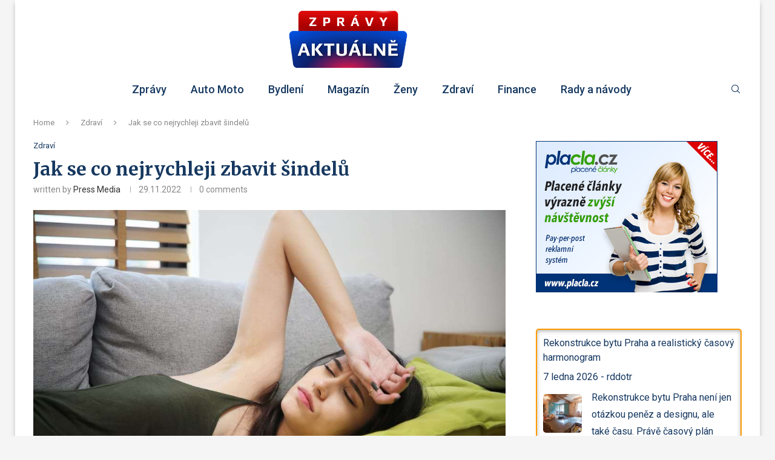

--- FILE ---
content_type: text/html; charset=UTF-8
request_url: https://www.zpravyaktualne.cz/jak-se-co-nejrychleji-zbavit-sindelu/
body_size: 35498
content:
<!DOCTYPE html>
<html lang="cs">
<head>
    <meta charset="UTF-8">
    <meta http-equiv="X-UA-Compatible" content="IE=edge">
    <meta name="viewport" content="width=device-width, initial-scale=1">
    <link rel="profile" href="https://gmpg.org/xfn/11"/>
    <link rel="alternate" type="application/rss+xml" title="Zprávy Aktuálně.cz RSS Feed"
          href="https://www.zpravyaktualne.cz/feed/"/>
    <link rel="alternate" type="application/atom+xml" title="Zprávy Aktuálně.cz Atom Feed"
          href="https://www.zpravyaktualne.cz/feed/atom/"/>
    <link rel="pingback" href="https://www.zpravyaktualne.cz/xmlrpc.php"/>
    <!--[if lt IE 9]>
	<script src="https://www.zpravyaktualne.cz/wp-content/themes/soledad/js/html5.js"></script>
	<![endif]-->
	
<!-- [BEGIN] Metadata added via All-Meta-Tags plugin by Space X-Chimp ( https://www.spacexchimp.com ) -->
<meta name="robots" content="index, follow" />
<meta name="google-site-verification" content="zrhUX7E16g53DNJYBQryEHSPl1KgXjHeAbWRzTi0W7A" />
<meta name='author' content='@pressmedia.net' />
<meta name='designer' content='McGregor Jn.' />
<meta name='contact' content='info@press-media.cz' />
<meta name='copyright' content='Copyright (c) 2008 - 2024, @pressmedia.net, Praha 4, All Rights Reserved' />
<meta name='keywords' content='aktuálně' />
<!-- [END] Metadata added via All-Meta-Tags plugin by Space X-Chimp ( https://www.spacexchimp.com ) -->

<title>Jak se co nejrychleji zbavit šindelů | Zprávy Aktuálně.cz</title>
<link rel='preconnect' href='https://fonts.googleapis.com' />
<link rel='preconnect' href='https://fonts.gstatic.com' />
<meta http-equiv='x-dns-prefetch-control' content='on'>
<link rel='dns-prefetch' href='//fonts.googleapis.com' />
<link rel='dns-prefetch' href='//fonts.gstatic.com' />
<link rel='dns-prefetch' href='//s.gravatar.com' />
<link rel='dns-prefetch' href='//www.google-analytics.com' />
<meta name='robots' content='max-image-preview:large' />
<link rel='dns-prefetch' href='//www.googletagmanager.com' />
<link rel='dns-prefetch' href='//fonts.googleapis.com' />
<link rel="alternate" type="application/rss+xml" title="Zprávy Aktuálně.cz &raquo; RSS zdroj" href="https://www.zpravyaktualne.cz/feed/" />
<link rel="alternate" type="application/rss+xml" title="Zprávy Aktuálně.cz &raquo; RSS komentářů" href="https://www.zpravyaktualne.cz/comments/feed/" />
<link rel="alternate" title="oEmbed (JSON)" type="application/json+oembed" href="https://www.zpravyaktualne.cz/wp-json/oembed/1.0/embed?url=https%3A%2F%2Fwww.zpravyaktualne.cz%2Fjak-se-co-nejrychleji-zbavit-sindelu%2F" />
<link rel="alternate" title="oEmbed (XML)" type="text/xml+oembed" href="https://www.zpravyaktualne.cz/wp-json/oembed/1.0/embed?url=https%3A%2F%2Fwww.zpravyaktualne.cz%2Fjak-se-co-nejrychleji-zbavit-sindelu%2F&#038;format=xml" />
<style id='wp-img-auto-sizes-contain-inline-css' type='text/css'>
img:is([sizes=auto i],[sizes^="auto," i]){contain-intrinsic-size:3000px 1500px}
/*# sourceURL=wp-img-auto-sizes-contain-inline-css */
</style>
<style id='wp-emoji-styles-inline-css' type='text/css'>

	img.wp-smiley, img.emoji {
		display: inline !important;
		border: none !important;
		box-shadow: none !important;
		height: 1em !important;
		width: 1em !important;
		margin: 0 0.07em !important;
		vertical-align: -0.1em !important;
		background: none !important;
		padding: 0 !important;
	}
/*# sourceURL=wp-emoji-styles-inline-css */
</style>
<link rel='stylesheet' id='wp-block-library-css' href='https://www.zpravyaktualne.cz/wp-includes/css/dist/block-library/style.min.css?ver=6.9' type='text/css' media='all' />
<style id='wp-block-library-theme-inline-css' type='text/css'>
.wp-block-audio :where(figcaption){color:#555;font-size:13px;text-align:center}.is-dark-theme .wp-block-audio :where(figcaption){color:#ffffffa6}.wp-block-audio{margin:0 0 1em}.wp-block-code{border:1px solid #ccc;border-radius:4px;font-family:Menlo,Consolas,monaco,monospace;padding:.8em 1em}.wp-block-embed :where(figcaption){color:#555;font-size:13px;text-align:center}.is-dark-theme .wp-block-embed :where(figcaption){color:#ffffffa6}.wp-block-embed{margin:0 0 1em}.blocks-gallery-caption{color:#555;font-size:13px;text-align:center}.is-dark-theme .blocks-gallery-caption{color:#ffffffa6}:root :where(.wp-block-image figcaption){color:#555;font-size:13px;text-align:center}.is-dark-theme :root :where(.wp-block-image figcaption){color:#ffffffa6}.wp-block-image{margin:0 0 1em}.wp-block-pullquote{border-bottom:4px solid;border-top:4px solid;color:currentColor;margin-bottom:1.75em}.wp-block-pullquote :where(cite),.wp-block-pullquote :where(footer),.wp-block-pullquote__citation{color:currentColor;font-size:.8125em;font-style:normal;text-transform:uppercase}.wp-block-quote{border-left:.25em solid;margin:0 0 1.75em;padding-left:1em}.wp-block-quote cite,.wp-block-quote footer{color:currentColor;font-size:.8125em;font-style:normal;position:relative}.wp-block-quote:where(.has-text-align-right){border-left:none;border-right:.25em solid;padding-left:0;padding-right:1em}.wp-block-quote:where(.has-text-align-center){border:none;padding-left:0}.wp-block-quote.is-large,.wp-block-quote.is-style-large,.wp-block-quote:where(.is-style-plain){border:none}.wp-block-search .wp-block-search__label{font-weight:700}.wp-block-search__button{border:1px solid #ccc;padding:.375em .625em}:where(.wp-block-group.has-background){padding:1.25em 2.375em}.wp-block-separator.has-css-opacity{opacity:.4}.wp-block-separator{border:none;border-bottom:2px solid;margin-left:auto;margin-right:auto}.wp-block-separator.has-alpha-channel-opacity{opacity:1}.wp-block-separator:not(.is-style-wide):not(.is-style-dots){width:100px}.wp-block-separator.has-background:not(.is-style-dots){border-bottom:none;height:1px}.wp-block-separator.has-background:not(.is-style-wide):not(.is-style-dots){height:2px}.wp-block-table{margin:0 0 1em}.wp-block-table td,.wp-block-table th{word-break:normal}.wp-block-table :where(figcaption){color:#555;font-size:13px;text-align:center}.is-dark-theme .wp-block-table :where(figcaption){color:#ffffffa6}.wp-block-video :where(figcaption){color:#555;font-size:13px;text-align:center}.is-dark-theme .wp-block-video :where(figcaption){color:#ffffffa6}.wp-block-video{margin:0 0 1em}:root :where(.wp-block-template-part.has-background){margin-bottom:0;margin-top:0;padding:1.25em 2.375em}
/*# sourceURL=/wp-includes/css/dist/block-library/theme.min.css */
</style>
<style id='classic-theme-styles-inline-css' type='text/css'>
/*! This file is auto-generated */
.wp-block-button__link{color:#fff;background-color:#32373c;border-radius:9999px;box-shadow:none;text-decoration:none;padding:calc(.667em + 2px) calc(1.333em + 2px);font-size:1.125em}.wp-block-file__button{background:#32373c;color:#fff;text-decoration:none}
/*# sourceURL=/wp-includes/css/classic-themes.min.css */
</style>
<style id='block-soledad-style-inline-css' type='text/css'>
.pchead-e-block{--pcborder-cl:#dedede;--pcaccent-cl:#6eb48c}.heading1-style-1>h1,.heading1-style-2>h1,.heading2-style-1>h2,.heading2-style-2>h2,.heading3-style-1>h3,.heading3-style-2>h3,.heading4-style-1>h4,.heading4-style-2>h4,.heading5-style-1>h5,.heading5-style-2>h5{padding-bottom:8px;border-bottom:1px solid var(--pcborder-cl);overflow:hidden}.heading1-style-2>h1,.heading2-style-2>h2,.heading3-style-2>h3,.heading4-style-2>h4,.heading5-style-2>h5{border-bottom-width:0;position:relative}.heading1-style-2>h1:before,.heading2-style-2>h2:before,.heading3-style-2>h3:before,.heading4-style-2>h4:before,.heading5-style-2>h5:before{content:'';width:50px;height:2px;bottom:0;left:0;z-index:2;background:var(--pcaccent-cl);position:absolute}.heading1-style-2>h1:after,.heading2-style-2>h2:after,.heading3-style-2>h3:after,.heading4-style-2>h4:after,.heading5-style-2>h5:after{content:'';width:100%;height:2px;bottom:0;left:20px;z-index:1;background:var(--pcborder-cl);position:absolute}.heading1-style-3>h1,.heading1-style-4>h1,.heading2-style-3>h2,.heading2-style-4>h2,.heading3-style-3>h3,.heading3-style-4>h3,.heading4-style-3>h4,.heading4-style-4>h4,.heading5-style-3>h5,.heading5-style-4>h5{position:relative;padding-left:20px}.heading1-style-3>h1:before,.heading1-style-4>h1:before,.heading2-style-3>h2:before,.heading2-style-4>h2:before,.heading3-style-3>h3:before,.heading3-style-4>h3:before,.heading4-style-3>h4:before,.heading4-style-4>h4:before,.heading5-style-3>h5:before,.heading5-style-4>h5:before{width:10px;height:100%;content:'';position:absolute;top:0;left:0;bottom:0;background:var(--pcaccent-cl)}.heading1-style-4>h1,.heading2-style-4>h2,.heading3-style-4>h3,.heading4-style-4>h4,.heading5-style-4>h5{padding:10px 20px;background:#f1f1f1}.heading1-style-5>h1,.heading2-style-5>h2,.heading3-style-5>h3,.heading4-style-5>h4,.heading5-style-5>h5{position:relative;z-index:1}.heading1-style-5>h1:before,.heading2-style-5>h2:before,.heading3-style-5>h3:before,.heading4-style-5>h4:before,.heading5-style-5>h5:before{content:"";position:absolute;left:0;bottom:0;width:200px;height:50%;transform:skew(-25deg) translateX(0);background:var(--pcaccent-cl);z-index:-1;opacity:.4}.heading1-style-6>h1,.heading2-style-6>h2,.heading3-style-6>h3,.heading4-style-6>h4,.heading5-style-6>h5{text-decoration:underline;text-underline-offset:2px;text-decoration-thickness:4px;text-decoration-color:var(--pcaccent-cl)}
/*# sourceURL=https://www.zpravyaktualne.cz/wp-content/themes/soledad/inc/block/heading-styles/build/style.min.css */
</style>
<style id='global-styles-inline-css' type='text/css'>
:root{--wp--preset--aspect-ratio--square: 1;--wp--preset--aspect-ratio--4-3: 4/3;--wp--preset--aspect-ratio--3-4: 3/4;--wp--preset--aspect-ratio--3-2: 3/2;--wp--preset--aspect-ratio--2-3: 2/3;--wp--preset--aspect-ratio--16-9: 16/9;--wp--preset--aspect-ratio--9-16: 9/16;--wp--preset--color--black: #000000;--wp--preset--color--cyan-bluish-gray: #abb8c3;--wp--preset--color--white: #ffffff;--wp--preset--color--pale-pink: #f78da7;--wp--preset--color--vivid-red: #cf2e2e;--wp--preset--color--luminous-vivid-orange: #ff6900;--wp--preset--color--luminous-vivid-amber: #fcb900;--wp--preset--color--light-green-cyan: #7bdcb5;--wp--preset--color--vivid-green-cyan: #00d084;--wp--preset--color--pale-cyan-blue: #8ed1fc;--wp--preset--color--vivid-cyan-blue: #0693e3;--wp--preset--color--vivid-purple: #9b51e0;--wp--preset--gradient--vivid-cyan-blue-to-vivid-purple: linear-gradient(135deg,rgb(6,147,227) 0%,rgb(155,81,224) 100%);--wp--preset--gradient--light-green-cyan-to-vivid-green-cyan: linear-gradient(135deg,rgb(122,220,180) 0%,rgb(0,208,130) 100%);--wp--preset--gradient--luminous-vivid-amber-to-luminous-vivid-orange: linear-gradient(135deg,rgb(252,185,0) 0%,rgb(255,105,0) 100%);--wp--preset--gradient--luminous-vivid-orange-to-vivid-red: linear-gradient(135deg,rgb(255,105,0) 0%,rgb(207,46,46) 100%);--wp--preset--gradient--very-light-gray-to-cyan-bluish-gray: linear-gradient(135deg,rgb(238,238,238) 0%,rgb(169,184,195) 100%);--wp--preset--gradient--cool-to-warm-spectrum: linear-gradient(135deg,rgb(74,234,220) 0%,rgb(151,120,209) 20%,rgb(207,42,186) 40%,rgb(238,44,130) 60%,rgb(251,105,98) 80%,rgb(254,248,76) 100%);--wp--preset--gradient--blush-light-purple: linear-gradient(135deg,rgb(255,206,236) 0%,rgb(152,150,240) 100%);--wp--preset--gradient--blush-bordeaux: linear-gradient(135deg,rgb(254,205,165) 0%,rgb(254,45,45) 50%,rgb(107,0,62) 100%);--wp--preset--gradient--luminous-dusk: linear-gradient(135deg,rgb(255,203,112) 0%,rgb(199,81,192) 50%,rgb(65,88,208) 100%);--wp--preset--gradient--pale-ocean: linear-gradient(135deg,rgb(255,245,203) 0%,rgb(182,227,212) 50%,rgb(51,167,181) 100%);--wp--preset--gradient--electric-grass: linear-gradient(135deg,rgb(202,248,128) 0%,rgb(113,206,126) 100%);--wp--preset--gradient--midnight: linear-gradient(135deg,rgb(2,3,129) 0%,rgb(40,116,252) 100%);--wp--preset--font-size--small: 12px;--wp--preset--font-size--medium: 20px;--wp--preset--font-size--large: 32px;--wp--preset--font-size--x-large: 42px;--wp--preset--font-size--normal: 14px;--wp--preset--font-size--huge: 42px;--wp--preset--spacing--20: 0.44rem;--wp--preset--spacing--30: 0.67rem;--wp--preset--spacing--40: 1rem;--wp--preset--spacing--50: 1.5rem;--wp--preset--spacing--60: 2.25rem;--wp--preset--spacing--70: 3.38rem;--wp--preset--spacing--80: 5.06rem;--wp--preset--shadow--natural: 6px 6px 9px rgba(0, 0, 0, 0.2);--wp--preset--shadow--deep: 12px 12px 50px rgba(0, 0, 0, 0.4);--wp--preset--shadow--sharp: 6px 6px 0px rgba(0, 0, 0, 0.2);--wp--preset--shadow--outlined: 6px 6px 0px -3px rgb(255, 255, 255), 6px 6px rgb(0, 0, 0);--wp--preset--shadow--crisp: 6px 6px 0px rgb(0, 0, 0);}:where(.is-layout-flex){gap: 0.5em;}:where(.is-layout-grid){gap: 0.5em;}body .is-layout-flex{display: flex;}.is-layout-flex{flex-wrap: wrap;align-items: center;}.is-layout-flex > :is(*, div){margin: 0;}body .is-layout-grid{display: grid;}.is-layout-grid > :is(*, div){margin: 0;}:where(.wp-block-columns.is-layout-flex){gap: 2em;}:where(.wp-block-columns.is-layout-grid){gap: 2em;}:where(.wp-block-post-template.is-layout-flex){gap: 1.25em;}:where(.wp-block-post-template.is-layout-grid){gap: 1.25em;}.has-black-color{color: var(--wp--preset--color--black) !important;}.has-cyan-bluish-gray-color{color: var(--wp--preset--color--cyan-bluish-gray) !important;}.has-white-color{color: var(--wp--preset--color--white) !important;}.has-pale-pink-color{color: var(--wp--preset--color--pale-pink) !important;}.has-vivid-red-color{color: var(--wp--preset--color--vivid-red) !important;}.has-luminous-vivid-orange-color{color: var(--wp--preset--color--luminous-vivid-orange) !important;}.has-luminous-vivid-amber-color{color: var(--wp--preset--color--luminous-vivid-amber) !important;}.has-light-green-cyan-color{color: var(--wp--preset--color--light-green-cyan) !important;}.has-vivid-green-cyan-color{color: var(--wp--preset--color--vivid-green-cyan) !important;}.has-pale-cyan-blue-color{color: var(--wp--preset--color--pale-cyan-blue) !important;}.has-vivid-cyan-blue-color{color: var(--wp--preset--color--vivid-cyan-blue) !important;}.has-vivid-purple-color{color: var(--wp--preset--color--vivid-purple) !important;}.has-black-background-color{background-color: var(--wp--preset--color--black) !important;}.has-cyan-bluish-gray-background-color{background-color: var(--wp--preset--color--cyan-bluish-gray) !important;}.has-white-background-color{background-color: var(--wp--preset--color--white) !important;}.has-pale-pink-background-color{background-color: var(--wp--preset--color--pale-pink) !important;}.has-vivid-red-background-color{background-color: var(--wp--preset--color--vivid-red) !important;}.has-luminous-vivid-orange-background-color{background-color: var(--wp--preset--color--luminous-vivid-orange) !important;}.has-luminous-vivid-amber-background-color{background-color: var(--wp--preset--color--luminous-vivid-amber) !important;}.has-light-green-cyan-background-color{background-color: var(--wp--preset--color--light-green-cyan) !important;}.has-vivid-green-cyan-background-color{background-color: var(--wp--preset--color--vivid-green-cyan) !important;}.has-pale-cyan-blue-background-color{background-color: var(--wp--preset--color--pale-cyan-blue) !important;}.has-vivid-cyan-blue-background-color{background-color: var(--wp--preset--color--vivid-cyan-blue) !important;}.has-vivid-purple-background-color{background-color: var(--wp--preset--color--vivid-purple) !important;}.has-black-border-color{border-color: var(--wp--preset--color--black) !important;}.has-cyan-bluish-gray-border-color{border-color: var(--wp--preset--color--cyan-bluish-gray) !important;}.has-white-border-color{border-color: var(--wp--preset--color--white) !important;}.has-pale-pink-border-color{border-color: var(--wp--preset--color--pale-pink) !important;}.has-vivid-red-border-color{border-color: var(--wp--preset--color--vivid-red) !important;}.has-luminous-vivid-orange-border-color{border-color: var(--wp--preset--color--luminous-vivid-orange) !important;}.has-luminous-vivid-amber-border-color{border-color: var(--wp--preset--color--luminous-vivid-amber) !important;}.has-light-green-cyan-border-color{border-color: var(--wp--preset--color--light-green-cyan) !important;}.has-vivid-green-cyan-border-color{border-color: var(--wp--preset--color--vivid-green-cyan) !important;}.has-pale-cyan-blue-border-color{border-color: var(--wp--preset--color--pale-cyan-blue) !important;}.has-vivid-cyan-blue-border-color{border-color: var(--wp--preset--color--vivid-cyan-blue) !important;}.has-vivid-purple-border-color{border-color: var(--wp--preset--color--vivid-purple) !important;}.has-vivid-cyan-blue-to-vivid-purple-gradient-background{background: var(--wp--preset--gradient--vivid-cyan-blue-to-vivid-purple) !important;}.has-light-green-cyan-to-vivid-green-cyan-gradient-background{background: var(--wp--preset--gradient--light-green-cyan-to-vivid-green-cyan) !important;}.has-luminous-vivid-amber-to-luminous-vivid-orange-gradient-background{background: var(--wp--preset--gradient--luminous-vivid-amber-to-luminous-vivid-orange) !important;}.has-luminous-vivid-orange-to-vivid-red-gradient-background{background: var(--wp--preset--gradient--luminous-vivid-orange-to-vivid-red) !important;}.has-very-light-gray-to-cyan-bluish-gray-gradient-background{background: var(--wp--preset--gradient--very-light-gray-to-cyan-bluish-gray) !important;}.has-cool-to-warm-spectrum-gradient-background{background: var(--wp--preset--gradient--cool-to-warm-spectrum) !important;}.has-blush-light-purple-gradient-background{background: var(--wp--preset--gradient--blush-light-purple) !important;}.has-blush-bordeaux-gradient-background{background: var(--wp--preset--gradient--blush-bordeaux) !important;}.has-luminous-dusk-gradient-background{background: var(--wp--preset--gradient--luminous-dusk) !important;}.has-pale-ocean-gradient-background{background: var(--wp--preset--gradient--pale-ocean) !important;}.has-electric-grass-gradient-background{background: var(--wp--preset--gradient--electric-grass) !important;}.has-midnight-gradient-background{background: var(--wp--preset--gradient--midnight) !important;}.has-small-font-size{font-size: var(--wp--preset--font-size--small) !important;}.has-medium-font-size{font-size: var(--wp--preset--font-size--medium) !important;}.has-large-font-size{font-size: var(--wp--preset--font-size--large) !important;}.has-x-large-font-size{font-size: var(--wp--preset--font-size--x-large) !important;}
:where(.wp-block-post-template.is-layout-flex){gap: 1.25em;}:where(.wp-block-post-template.is-layout-grid){gap: 1.25em;}
:where(.wp-block-term-template.is-layout-flex){gap: 1.25em;}:where(.wp-block-term-template.is-layout-grid){gap: 1.25em;}
:where(.wp-block-columns.is-layout-flex){gap: 2em;}:where(.wp-block-columns.is-layout-grid){gap: 2em;}
:root :where(.wp-block-pullquote){font-size: 1.5em;line-height: 1.6;}
/*# sourceURL=global-styles-inline-css */
</style>
<link rel='stylesheet' id='penci-review-css' href='https://www.zpravyaktualne.cz/wp-content/plugins/penci-review/css/style.css?ver=3.4' type='text/css' media='all' />
<link rel='stylesheet' id='penci-oswald-css' href='//fonts.googleapis.com/css?family=Oswald%3A400&#038;display=swap&#038;ver=6.9' type='text/css' media='all' />
<link rel='stylesheet' id='super-rss-reader-css' href='https://www.zpravyaktualne.cz/wp-content/plugins/super-rss-reader/public/css/style.min.css?ver=5.3' type='text/css' media='all' />
<link rel='stylesheet' id='penci-fonts-css' href='https://fonts.googleapis.com/css?family=Merriweather%3A300%2C300italic%2C400%2C400italic%2C500%2C500italic%2C700%2C700italic%2C800%2C800italic%7CRoboto%3A300%2C300italic%2C400%2C400italic%2C500%2C500italic%2C600%2C600italic%2C700%2C700italic%2C800%2C800italic%26subset%3Dlatin%2Ccyrillic%2Ccyrillic-ext%2Cgreek%2Cgreek-ext%2Clatin-ext&#038;display=swap&#038;ver=8.6.3' type='text/css' media='' />
<link rel='stylesheet' id='penci-main-style-css' href='https://www.zpravyaktualne.cz/wp-content/themes/soledad/main.css?ver=8.6.3' type='text/css' media='all' />
<link rel='stylesheet' id='penci-swiper-bundle-css' href='https://www.zpravyaktualne.cz/wp-content/themes/soledad/css/swiper-bundle.min.css?ver=8.6.3' type='text/css' media='all' />
<link rel='stylesheet' id='penci-font-awesomeold-css' href='https://www.zpravyaktualne.cz/wp-content/themes/soledad/css/font-awesome.4.7.0.swap.min.css?ver=4.7.0' type='text/css' media='all' />
<link rel='stylesheet' id='penci_icon-css' href='https://www.zpravyaktualne.cz/wp-content/themes/soledad/css/penci-icon.css?ver=8.6.3' type='text/css' media='all' />
<link rel='stylesheet' id='penci_style-css' href='https://www.zpravyaktualne.cz/wp-content/themes/soledad/style.css?ver=8.6.3' type='text/css' media='all' />
<link rel='stylesheet' id='penci_social_counter-css' href='https://www.zpravyaktualne.cz/wp-content/themes/soledad/css/social-counter.css?ver=8.6.3' type='text/css' media='all' />
<link rel='stylesheet' id='penci-header-builder-fonts-css' href='https://fonts.googleapis.com/css?family=Roboto%3A300%2C300italic%2C400%2C400italic%2C500%2C500italic%2C600%2C600italic%2C700%2C700italic%2C800%2C800italic%26subset%3Dlatin%2Ccyrillic%2Ccyrillic-ext%2Cgreek%2Cgreek-ext%2Clatin-ext&#038;display=swap&#038;ver=8.6.3' type='text/css' media='all' />
<link rel='stylesheet' id='elementor-icons-css' href='https://www.zpravyaktualne.cz/wp-content/plugins/elementor/assets/lib/eicons/css/elementor-icons.min.css?ver=5.46.0' type='text/css' media='all' />
<link rel='stylesheet' id='elementor-frontend-css' href='https://www.zpravyaktualne.cz/wp-content/plugins/elementor/assets/css/frontend.min.css?ver=3.34.2' type='text/css' media='all' />
<link rel='stylesheet' id='elementor-post-4182-css' href='https://www.zpravyaktualne.cz/wp-content/uploads/elementor/css/post-4182.css?ver=1768913276' type='text/css' media='all' />
<link rel='stylesheet' id='elementor-post-4229-css' href='https://www.zpravyaktualne.cz/wp-content/uploads/elementor/css/post-4229.css?ver=1768913276' type='text/css' media='all' />
<link rel='stylesheet' id='penci-recipe-css-css' href='https://www.zpravyaktualne.cz/wp-content/plugins/penci-recipe/css/recipe.css?ver=3.9' type='text/css' media='all' />
<link rel='stylesheet' id='elementor-gf-local-roboto-css' href='https://zpravyaktualne.cz/wp-content/uploads/elementor/google-fonts/css/roboto.css?ver=1742258893' type='text/css' media='all' />
<link rel='stylesheet' id='elementor-gf-local-robotoslab-css' href='https://zpravyaktualne.cz/wp-content/uploads/elementor/google-fonts/css/robotoslab.css?ver=1742258895' type='text/css' media='all' />
<script type="text/javascript" src="https://www.zpravyaktualne.cz/wp-includes/js/jquery/jquery.min.js?ver=3.7.1" id="jquery-core-js"></script>
<script type="text/javascript" src="https://www.zpravyaktualne.cz/wp-includes/js/jquery/jquery-migrate.min.js?ver=3.4.1" id="jquery-migrate-js"></script>
<script type="text/javascript" src="https://www.zpravyaktualne.cz/wp-content/plugins/super-rss-reader/public/js/jquery.easy-ticker.min.js?ver=5.3" id="jquery-easy-ticker-js"></script>
<script type="text/javascript" src="https://www.zpravyaktualne.cz/wp-content/plugins/super-rss-reader/public/js/script.min.js?ver=5.3" id="super-rss-reader-js"></script>

<!-- Google tag (gtag.js) snippet added by Site Kit -->
<!-- Google Analytics snippet added by Site Kit -->
<script type="text/javascript" src="https://www.googletagmanager.com/gtag/js?id=GT-T9BX6JR" id="google_gtagjs-js" async></script>
<script type="text/javascript" id="google_gtagjs-js-after">
/* <![CDATA[ */
window.dataLayer = window.dataLayer || [];function gtag(){dataLayer.push(arguments);}
gtag("set","linker",{"domains":["www.zpravyaktualne.cz"]});
gtag("js", new Date());
gtag("set", "developer_id.dZTNiMT", true);
gtag("config", "GT-T9BX6JR", {"googlesitekit_post_type":"post"});
//# sourceURL=google_gtagjs-js-after
/* ]]> */
</script>
<link rel="https://api.w.org/" href="https://www.zpravyaktualne.cz/wp-json/" /><link rel="alternate" title="JSON" type="application/json" href="https://www.zpravyaktualne.cz/wp-json/wp/v2/posts/2978" /><link rel="EditURI" type="application/rsd+xml" title="RSD" href="https://www.zpravyaktualne.cz/xmlrpc.php?rsd" />
<meta name="generator" content="WordPress 6.9" />
<meta name="generator" content="Soledad 8.6.3" />
<link rel="canonical" href="https://www.zpravyaktualne.cz/jak-se-co-nejrychleji-zbavit-sindelu/" />
<link rel='shortlink' href='https://www.zpravyaktualne.cz/?p=2978' />
<meta name="generator" content="Site Kit by Google 1.170.0" />    <style type="text/css">
                                                                                                                                            </style>
	<script>var portfolioDataJs = portfolioDataJs || [];</script><style id="penci-custom-style" type="text/css">body{ --pcbg-cl: #fff; --pctext-cl: #313131; --pcborder-cl: #dedede; --pcheading-cl: #313131; --pcmeta-cl: #888888; --pcaccent-cl: #6eb48c; --pcbody-font: 'PT Serif', serif; --pchead-font: 'Raleway', sans-serif; --pchead-wei: bold; --pcava_bdr:10px;--pcajs_fvw:470px;--pcajs_fvmw:220px; } .single.penci-body-single-style-5 #header, .single.penci-body-single-style-6 #header, .single.penci-body-single-style-10 #header, .single.penci-body-single-style-5 .pc-wrapbuilder-header, .single.penci-body-single-style-6 .pc-wrapbuilder-header, .single.penci-body-single-style-10 .pc-wrapbuilder-header { --pchd-mg: 40px; } .fluid-width-video-wrapper > div { position: absolute; left: 0; right: 0; top: 0; width: 100%; height: 100%; } .yt-video-place { position: relative; text-align: center; } .yt-video-place.embed-responsive .start-video { display: block; top: 0; left: 0; bottom: 0; right: 0; position: absolute; transform: none; } .yt-video-place.embed-responsive .start-video img { margin: 0; padding: 0; top: 50%; display: inline-block; position: absolute; left: 50%; transform: translate(-50%, -50%); width: 68px; height: auto; } .mfp-bg { top: 0; left: 0; width: 100%; height: 100%; z-index: 9999999; overflow: hidden; position: fixed; background: #0b0b0b; opacity: .8; filter: alpha(opacity=80) } .mfp-wrap { top: 0; left: 0; width: 100%; height: 100%; z-index: 9999999; position: fixed; outline: none !important; -webkit-backface-visibility: hidden } body { --pchead-font: 'Merriweather', serif; } body { --pcbody-font: 'Roboto', sans-serif; } p{ line-height: 1.8; } .penci-hide-tagupdated{ display: none !important; } body, .widget ul li a{ font-size: 16px; } .widget ul li, .widget ol li, .post-entry, p, .post-entry p { font-size: 16px; line-height: 1.8; } .featured-area.featured-style-42 .item-inner-content, .featured-style-41 .swiper-slide, .slider-40-wrapper .nav-thumb-creative .thumb-container:after,.penci-slider44-t-item:before,.penci-slider44-main-wrapper .item, .featured-area .penci-image-holder, .featured-area .penci-slider4-overlay, .featured-area .penci-slide-overlay .overlay-link, .featured-style-29 .featured-slider-overlay, .penci-slider38-overlay{ border-radius: ; -webkit-border-radius: ; } .penci-featured-content-right:before{ border-top-right-radius: ; border-bottom-right-radius: ; } .penci-flat-overlay .penci-slide-overlay .penci-mag-featured-content:before{ border-bottom-left-radius: ; border-bottom-right-radius: ; } .container-single .post-image{ border-radius: ; -webkit-border-radius: ; } .penci-mega-post-inner, .penci-mega-thumbnail .penci-image-holder{ border-radius: ; -webkit-border-radius: ; } #logo a { max-width:200px; width: 100%; } @media only screen and (max-width: 960px) and (min-width: 768px){ #logo img{ max-width: 100%; } } .editor-styles-wrapper, body:not(.pcdm-enable){ color: #163860; } .editor-styles-wrapper, body{ --pcaccent-cl: #163860; } .penci-menuhbg-toggle:hover .lines-button:after, .penci-menuhbg-toggle:hover .penci-lines:before, .penci-menuhbg-toggle:hover .penci-lines:after,.tags-share-box.tags-share-box-s2 .post-share-plike,.penci-video_playlist .penci-playlist-title,.pencisc-column-2.penci-video_playlist .penci-video-nav .playlist-panel-item, .pencisc-column-1.penci-video_playlist .penci-video-nav .playlist-panel-item,.penci-video_playlist .penci-custom-scroll::-webkit-scrollbar-thumb, .pencisc-button, .post-entry .pencisc-button, .penci-dropcap-box, .penci-dropcap-circle, .penci-login-register input[type="submit"]:hover, .penci-ld .penci-ldin:before, .penci-ldspinner > div{ background: #163860; } a, .post-entry .penci-portfolio-filter ul li a:hover, .penci-portfolio-filter ul li a:hover, .penci-portfolio-filter ul li.active a, .post-entry .penci-portfolio-filter ul li.active a, .penci-countdown .countdown-amount, .archive-box h1, .post-entry a, .container.penci-breadcrumb span a:hover,.container.penci-breadcrumb a:hover, .post-entry blockquote:before, .post-entry blockquote cite, .post-entry blockquote .author, .wpb_text_column blockquote:before, .wpb_text_column blockquote cite, .wpb_text_column blockquote .author, .penci-pagination a:hover, ul.penci-topbar-menu > li a:hover, div.penci-topbar-menu > ul > li a:hover, .penci-recipe-heading a.penci-recipe-print,.penci-review-metas .penci-review-btnbuy, .main-nav-social a:hover, .widget-social .remove-circle a:hover i, .penci-recipe-index .cat > a.penci-cat-name, #bbpress-forums li.bbp-body ul.forum li.bbp-forum-info a:hover, #bbpress-forums li.bbp-body ul.topic li.bbp-topic-title a:hover, #bbpress-forums li.bbp-body ul.forum li.bbp-forum-info .bbp-forum-content a, #bbpress-forums li.bbp-body ul.topic p.bbp-topic-meta a, #bbpress-forums .bbp-breadcrumb a:hover, #bbpress-forums .bbp-forum-freshness a:hover, #bbpress-forums .bbp-topic-freshness a:hover, #buddypress ul.item-list li div.item-title a, #buddypress ul.item-list li h4 a, #buddypress .activity-header a:first-child, #buddypress .comment-meta a:first-child, #buddypress .acomment-meta a:first-child, div.bbp-template-notice a:hover, .penci-menu-hbg .menu li a .indicator:hover, .penci-menu-hbg .menu li a:hover, #sidebar-nav .menu li a:hover, .penci-rlt-popup .rltpopup-meta .rltpopup-title:hover, .penci-video_playlist .penci-video-playlist-item .penci-video-title:hover, .penci_list_shortcode li:before, .penci-dropcap-box-outline, .penci-dropcap-circle-outline, .penci-dropcap-regular, .penci-dropcap-bold{ color: #163860; } .penci-home-popular-post ul.slick-dots li button:hover, .penci-home-popular-post ul.slick-dots li.slick-active button, .post-entry blockquote .author span:after, .error-image:after, .error-404 .go-back-home a:after, .penci-header-signup-form, .woocommerce span.onsale, .woocommerce #respond input#submit:hover, .woocommerce a.button:hover, .woocommerce button.button:hover, .woocommerce input.button:hover, .woocommerce nav.woocommerce-pagination ul li span.current, .woocommerce div.product .entry-summary div[itemprop="description"]:before, .woocommerce div.product .entry-summary div[itemprop="description"] blockquote .author span:after, .woocommerce div.product .woocommerce-tabs #tab-description blockquote .author span:after, .woocommerce #respond input#submit.alt:hover, .woocommerce a.button.alt:hover, .woocommerce button.button.alt:hover, .woocommerce input.button.alt:hover, .pcheader-icon.shoping-cart-icon > a > span, #penci-demobar .buy-button, #penci-demobar .buy-button:hover, .penci-recipe-heading a.penci-recipe-print:hover,.penci-review-metas .penci-review-btnbuy:hover, .penci-review-process span, .penci-review-score-total, #navigation.menu-style-2 ul.menu ul.sub-menu:before, #navigation.menu-style-2 .menu ul ul.sub-menu:before, .penci-go-to-top-floating, .post-entry.blockquote-style-2 blockquote:before, #bbpress-forums #bbp-search-form .button, #bbpress-forums #bbp-search-form .button:hover, .wrapper-boxed .bbp-pagination-links span.current, #bbpress-forums #bbp_reply_submit:hover, #bbpress-forums #bbp_topic_submit:hover,#main .bbp-login-form .bbp-submit-wrapper button[type="submit"]:hover, #buddypress .dir-search input[type=submit], #buddypress .groups-members-search input[type=submit], #buddypress button:hover, #buddypress a.button:hover, #buddypress a.button:focus, #buddypress input[type=button]:hover, #buddypress input[type=reset]:hover, #buddypress ul.button-nav li a:hover, #buddypress ul.button-nav li.current a, #buddypress div.generic-button a:hover, #buddypress .comment-reply-link:hover, #buddypress input[type=submit]:hover, #buddypress div.pagination .pagination-links .current, #buddypress div.item-list-tabs ul li.selected a, #buddypress div.item-list-tabs ul li.current a, #buddypress div.item-list-tabs ul li a:hover, #buddypress table.notifications thead tr, #buddypress table.notifications-settings thead tr, #buddypress table.profile-settings thead tr, #buddypress table.profile-fields thead tr, #buddypress table.wp-profile-fields thead tr, #buddypress table.messages-notices thead tr, #buddypress table.forum thead tr, #buddypress input[type=submit] { background-color: #163860; } .penci-pagination ul.page-numbers li span.current, #comments_pagination span { color: #fff; background: #163860; border-color: #163860; } .footer-instagram h4.footer-instagram-title > span:before, .woocommerce nav.woocommerce-pagination ul li span.current, .penci-pagination.penci-ajax-more a.penci-ajax-more-button:hover, .penci-recipe-heading a.penci-recipe-print:hover,.penci-review-metas .penci-review-btnbuy:hover, .home-featured-cat-content.style-14 .magcat-padding:before, .wrapper-boxed .bbp-pagination-links span.current, #buddypress .dir-search input[type=submit], #buddypress .groups-members-search input[type=submit], #buddypress button:hover, #buddypress a.button:hover, #buddypress a.button:focus, #buddypress input[type=button]:hover, #buddypress input[type=reset]:hover, #buddypress ul.button-nav li a:hover, #buddypress ul.button-nav li.current a, #buddypress div.generic-button a:hover, #buddypress .comment-reply-link:hover, #buddypress input[type=submit]:hover, #buddypress div.pagination .pagination-links .current, #buddypress input[type=submit], form.pc-searchform.penci-hbg-search-form input.search-input:hover, form.pc-searchform.penci-hbg-search-form input.search-input:focus, .penci-dropcap-box-outline, .penci-dropcap-circle-outline { border-color: #163860; } .woocommerce .woocommerce-error, .woocommerce .woocommerce-info, .woocommerce .woocommerce-message { border-top-color: #163860; } .penci-slider ol.penci-control-nav li a.penci-active, .penci-slider ol.penci-control-nav li a:hover, .penci-related-carousel .penci-owl-dot.active span, .penci-owl-carousel-slider .penci-owl-dot.active span{ border-color: #163860; background-color: #163860; } .woocommerce .woocommerce-message:before, .woocommerce form.checkout table.shop_table .order-total .amount, .woocommerce ul.products li.product .price ins, .woocommerce ul.products li.product .price, .woocommerce div.product p.price ins, .woocommerce div.product span.price ins, .woocommerce div.product p.price, .woocommerce div.product .entry-summary div[itemprop="description"] blockquote:before, .woocommerce div.product .woocommerce-tabs #tab-description blockquote:before, .woocommerce div.product .entry-summary div[itemprop="description"] blockquote cite, .woocommerce div.product .entry-summary div[itemprop="description"] blockquote .author, .woocommerce div.product .woocommerce-tabs #tab-description blockquote cite, .woocommerce div.product .woocommerce-tabs #tab-description blockquote .author, .woocommerce div.product .product_meta > span a:hover, .woocommerce div.product .woocommerce-tabs ul.tabs li.active, .woocommerce ul.cart_list li .amount, .woocommerce ul.product_list_widget li .amount, .woocommerce table.shop_table td.product-name a:hover, .woocommerce table.shop_table td.product-price span, .woocommerce table.shop_table td.product-subtotal span, .woocommerce-cart .cart-collaterals .cart_totals table td .amount, .woocommerce .woocommerce-info:before, .woocommerce div.product span.price, .penci-container-inside.penci-breadcrumb span a:hover,.penci-container-inside.penci-breadcrumb a:hover { color: #163860; } .standard-content .penci-more-link.penci-more-link-button a.more-link, .penci-readmore-btn.penci-btn-make-button a, .penci-featured-cat-seemore.penci-btn-make-button a{ background-color: #163860; color: #fff; } .penci-vernav-toggle:before{ border-top-color: #163860; color: #fff; } #penci-login-popup:before{ opacity: ; } .penci-header-signup-form { padding-top: px; padding-bottom: px; } .penci-slide-overlay .overlay-link, .penci-slider38-overlay, .penci-flat-overlay .penci-slide-overlay .penci-mag-featured-content:before, .slider-40-wrapper .list-slider-creative .item-slider-creative .img-container:before { opacity: ; } .penci-item-mag:hover .penci-slide-overlay .overlay-link, .featured-style-38 .item:hover .penci-slider38-overlay, .penci-flat-overlay .penci-item-mag:hover .penci-slide-overlay .penci-mag-featured-content:before { opacity: ; } .penci-featured-content .featured-slider-overlay { opacity: ; } .slider-40-wrapper .list-slider-creative .item-slider-creative:hover .img-container:before { opacity:; } .featured-style-29 .featured-slider-overlay { opacity: ; } .header-standard > h2 a { color: #163860; } .header-standard > h2 a { color: #163860; } .penci-grid li .item h2 a, .penci-masonry .item-masonry h2 a, .grid-mixed .mixed-detail h2 a, .overlay-header-box .overlay-title a { text-transform: none; } .penci-featured-infor .penci-entry-title a, .penci-grid li .item h2 a, .penci-masonry .item-masonry h2 a, .grid-mixed .mixed-detail h2 a { color: #163860; } .penci-featured-infor .penci-entry-title a:hover, .penci-grid li .item h2 a:hover, .penci-masonry .item-masonry h2 a:hover, .grid-mixed .mixed-detail h2 a:hover { color: #ff2828; } .penci-grid li.typography-style .overlay-typography { opacity: ; } .penci-grid li.typography-style:hover .overlay-typography { opacity: ; } .grid-post-box-meta, .overlay-header-box .overlay-author, .penci-post-box-meta .penci-box-meta, .header-standard .author-post{ font-size: 12px; } .penci-grid > li, .grid-featured, .penci-grid li.typography-style, .grid-mixed, .penci-grid .list-post.list-boxed-post, .penci-masonry .item-masonry, article.standard-article, .penci-grid li.list-post, .grid-overlay, .penci-grid li.list-post.penci-slistp{ margin-bottom: 20px; } .penci-grid li.list-post, .penci-grid li.list-post.penci-slistp{ padding-bottom: 20px; } .penci-layout-mixed-3 .penci-grid li.penci-slistp, .penci-layout-mixed-4 .penci-grid li.penci-slistp{ padding-bottom: 0px; margin-bottom: 0px; padding-top: 20px; } .penci-layout-mixed-3 .penci-grid li.penci-slistp ~ .penci-slistp, .penci-layout-mixed-4 .penci-grid li.penci-slistp ~ .penci-slistp{ margin-top: 20px; } @media only screen and (min-width: 768px){ .penci-grid li.list-post .item > .thumbnail, .home-featured-cat-content.style-6 .mag-post-box.first-post .magcat-thumb{ width: 40%; } .penci-grid li.list-post .item .content-list-right, .home-featured-cat-content.style-6 .mag-post-box.first-post .magcat-detail{ width: 60%; } } .penci-sidebar-content .penci-border-arrow .inner-arrow { font-size: 12px; } .penci-sidebar-content.style-25 .inner-arrow, .penci-sidebar-content.style-25 .widget-title, .penci-sidebar-content.style-11 .penci-border-arrow .inner-arrow, .penci-sidebar-content.style-12 .penci-border-arrow .inner-arrow, .penci-sidebar-content.style-14 .penci-border-arrow .inner-arrow:before, .penci-sidebar-content.style-13 .penci-border-arrow .inner-arrow, .penci-sidebar-content .penci-border-arrow .inner-arrow, .penci-sidebar-content.style-15 .penci-border-arrow .inner-arrow{ background-color: #163860; } .penci-sidebar-content.style-2 .penci-border-arrow:after{ border-top-color: #163860; } .penci-sidebar-content.style-25 .widget-title span {--pcheading-cl: #163860; } .penci-sidebar-content .penci-border-arrow:after { background-color: #163860; } .penci-sidebar-content.style-25 .widget-title span{--pcheading-cl:#163860;} .penci-sidebar-content.style-26 .widget-title{--pcborder-cl:#163860;} .penci-sidebar-content.style-24 .widget-title>span, .penci-sidebar-content.style-23 .widget-title>span, .penci-sidebar-content.style-22 .widget-title,.penci-sidebar-content.style-21 .widget-title span{--pcaccent-cl:#163860;} .penci-sidebar-content .penci-border-arrow .inner-arrow, .penci-sidebar-content.style-4 .penci-border-arrow .inner-arrow:before, .penci-sidebar-content.style-4 .penci-border-arrow .inner-arrow:after, .penci-sidebar-content.style-5 .penci-border-arrow, .penci-sidebar-content.style-7 .penci-border-arrow, .penci-sidebar-content.style-9 .penci-border-arrow{ border-color: #163860; } .penci-sidebar-content .penci-border-arrow:before { border-top-color: #163860; } .penci-sidebar-content.style-16 .penci-border-arrow:after{ background-color: #163860; } .penci-sidebar-content.style-5 .penci-border-arrow { border-color: #163860; } .penci-sidebar-content.style-12 .penci-border-arrow,.penci-sidebar-content.style-10 .penci-border-arrow, .penci-sidebar-content.style-5 .penci-border-arrow .inner-arrow{ border-bottom-color: #163860; } .penci-sidebar-content.style-11 .penci-border-arrow .inner-arrow:after, .penci-sidebar-content.style-11 .penci-border-arrow .inner-arrow:before{ border-top-color: #25bcea; } .penci-sidebar-content.style-12 .penci-border-arrow .inner-arrow:before, .penci-sidebar-content.style-12.pcalign-center .penci-border-arrow .inner-arrow:after, .penci-sidebar-content.style-12.pcalign-right .penci-border-arrow .inner-arrow:after{ border-bottom-color: #25bcea; } .penci-sidebar-content.style-13.pcalign-center .penci-border-arrow .inner-arrow:after, .penci-sidebar-content.style-13.pcalign-left .penci-border-arrow .inner-arrow:after{ border-right-color: #25bcea; } .penci-sidebar-content.style-13.pcalign-center .penci-border-arrow .inner-arrow:before, .penci-sidebar-content.style-13.pcalign-right .penci-border-arrow .inner-arrow:before { border-left-color: #25bcea; } .penci-sidebar-content.style-24 .widget-title>span, .penci-sidebar-content.style-23 .widget-title>span, .penci-sidebar-content.style-22 .widget-title{--pcborder-cl:#163860;} .penci-sidebar-content .penci-border-arrow:after { border-color: #163860; } .widget ul.side-newsfeed li .side-item .side-item-text h4 a, .widget a, #wp-calendar tbody td a, .widget.widget_categories ul li, .widget.widget_archive ul li, .widget-social a i, .widget-social a span, .widget-social.show-text a span,.penci-video_playlist .penci-video-playlist-item .penci-video-title, .widget ul.side-newsfeed li .side-item .side-item-text .side-item-meta a{ color: #163860; } .penci-video_playlist .penci-video-playlist-item .penci-video-title:hover,.widget ul.side-newsfeed li .side-item .side-item-text h4 a:hover, .widget a:hover, .penci-sidebar-content .widget-social a:hover span, .widget-social a:hover span, .penci-tweets-widget-content .icon-tweets, .penci-tweets-widget-content .tweet-intents a, .penci-tweets-widget-content .tweet-intents span:after, .widget-social.remove-circle a:hover i , #wp-calendar tbody td a:hover, .penci-video_playlist .penci-video-playlist-item .penci-video-title:hover, .widget ul.side-newsfeed li .side-item .side-item-text .side-item-meta a:hover{ color: #25bcea; } .widget .tagcloud a:hover, .widget-social a:hover i, .widget input[type="submit"]:hover,.penci-user-logged-in .penci-user-action-links a:hover,.penci-button:hover, .widget button[type="submit"]:hover { color: #fff; background-color: #25bcea; border-color: #25bcea; } .about-widget .about-me-heading:before { border-color: #25bcea; } .penci-tweets-widget-content .tweet-intents-inner:before, .penci-tweets-widget-content .tweet-intents-inner:after, .pencisc-column-1.penci-video_playlist .penci-video-nav .playlist-panel-item, .penci-video_playlist .penci-custom-scroll::-webkit-scrollbar-thumb, .penci-video_playlist .penci-playlist-title { background-color: #25bcea; } .penci-owl-carousel.penci-tweets-slider .penci-owl-dots .penci-owl-dot.active span, .penci-owl-carousel.penci-tweets-slider .penci-owl-dots .penci-owl-dot:hover span { border-color: #25bcea; background-color: #25bcea; } #footer-section .footer-menu li a { font-size: 13px; } #footer-copyright * { font-size: 13px; } #footer-copyright * { font-style: normal; } #footer-section, .penci-footer-social-moved{ background-color: #111111; } .penci-header-wrap .pcscrollbar,.pencihd-iscroll-bar { --pcaccent-cl: #dd3333; } .container-single .single-post-title { text-transform: none; } @media only screen and (min-width: 769px){ .container-single .single-post-title { font-size: 30px; } } .post-entry.blockquote-style-3 blockquote:not(.wp-block-quote) p, .post-entry.blockquote-style-4 blockquote:not(.wp-block-quote) p, .post-entry.blockquote-style-5 blockquote:not(.wp-block-quote) p, .post-entry blockquote.wp-block-quote p, .wpb_text_column blockquote.wp-block-quote p, .post-entry blockquote, .post-entry blockquote p, .wpb_text_column blockquote, .wpb_text_column blockquote p, .woocommerce .page-description blockquote, .woocommerce .page-description blockquote p{ font-size: 18px; } .container-single .single-post-title { } .list-post .header-list-style:after, .grid-header-box:after, .penci-overlay-over .overlay-header-box:after, .home-featured-cat-content .first-post .magcat-detail .mag-header:after { content: none; } .list-post .header-list-style, .grid-header-box, .penci-overlay-over .overlay-header-box, .home-featured-cat-content .first-post .magcat-detail .mag-header{ padding-bottom: 0; } .header-standard-wrapper, .penci-author-img-wrapper .author{justify-content: start;} .penci-body-single-style-16 .container.penci-breadcrumb, .penci-body-single-style-11 .penci-breadcrumb, .penci-body-single-style-12 .penci-breadcrumb, .penci-body-single-style-14 .penci-breadcrumb, .penci-body-single-style-16 .penci-breadcrumb, .penci-body-single-style-17 .penci-breadcrumb, .penci-body-single-style-18 .penci-breadcrumb, .penci-body-single-style-19 .penci-breadcrumb, .penci-body-single-style-22 .container.penci-breadcrumb, .penci-body-single-style-22 .container-single .header-standard, .penci-body-single-style-22 .container-single .post-box-meta-single, .penci-single-style-12 .container.penci-breadcrumb, .penci-body-single-style-11 .container.penci-breadcrumb, .penci-single-style-21 .single-breadcrumb,.penci-single-style-6 .single-breadcrumb, .penci-single-style-5 .single-breadcrumb, .penci-single-style-4 .single-breadcrumb, .penci-single-style-3 .single-breadcrumb, .penci-single-style-9 .single-breadcrumb, .penci-single-style-7 .single-breadcrumb{ text-align: left; } .penci-single-style-12 .container.penci-breadcrumb, .penci-body-single-style-11 .container.penci-breadcrumb, .container-single .header-standard, .container-single .post-box-meta-single { text-align: left; } .rtl .container-single .header-standard,.rtl .container-single .post-box-meta-single { text-align: right; } .container-single .post-pagination h5 { text-transform: none; } #respond h3.comment-reply-title span:before, #respond h3.comment-reply-title span:after, .post-box-title:before, .post-box-title:after { content: none; display: none; } .container-single .item-related h3 a { text-transform: none; } .container-single .header-standard .post-title { color: #163860; } .post-entry a, .container-single .post-entry a{ color: #ff0000; } .home-featured-cat-content .mag-photo .mag-overlay-photo { opacity: ; } .home-featured-cat-content .mag-photo:hover .mag-overlay-photo { opacity: ; } .inner-item-portfolio:hover .penci-portfolio-thumbnail a:after { opacity: ; } .penci-hbg-logo img{ max-width: 180px; }@media only screen and (max-width: 1500px) and (min-width: 961px) { .penci-vernav-enable .container { max-width: 100%; max-width: calc(100% - 30px); } .penci-vernav-enable .container.home-featured-boxes{ display: block; } .penci-vernav-enable .container.home-featured-boxes:before, .penci-vernav-enable .container.home-featured-boxes:after{ content: ""; display: table; clear: both; } } .widget ul li, .post-entry, p, .post-entry p {text-align: left;} .penci-block-vc .penci-border-arrow .inner-arrow { font-size: 12px; } .penci-block-vc .penci-border-arrow .inner-arrow { background-color: #163860; } .penci-block-vc .style-2.penci-border-arrow:after{ border-top-color: #163860; } .penci-block-vc .penci-border-arrow:after { background-color: #163860; } .penci-block-vc .penci-border-arrow .inner-arrow, .penci-block-vc.style-4 .penci-border-arrow .inner-arrow:before, .penci-block-vc.style-4 .penci-border-arrow .inner-arrow:after, .penci-block-vc.style-5 .penci-border-arrow, .penci-block-vc.style-7 .penci-border-arrow, .penci-block-vc.style-9 .penci-border-arrow { border-color: #163860; } .penci-block-vc .penci-border-arrow:before { border-top-color: #163860; } .penci-block-vc .style-5.penci-border-arrow { border-color: #163860; } .penci-block-vc .style-5.penci-border-arrow .inner-arrow{ border-bottom-color: #163860; } .penci-block-vc .penci-border-arrow:after { border-color: #163860; } body { --pcdm_btnbg: rgba(0, 0, 0, .1); --pcdm_btnd: #666; --pcdm_btndbg: #fff; --pcdm_btnn: var(--pctext-cl); --pcdm_btnnbg: var(--pcbg-cl); } body.pcdm-enable { --pcbg-cl: #000000; --pcbg-l-cl: #1a1a1a; --pcbg-d-cl: #000000; --pctext-cl: #fff; --pcborder-cl: #313131; --pcborders-cl: #3c3c3c; --pcheading-cl: rgba(255,255,255,0.9); --pcmeta-cl: #999999; --pcl-cl: #fff; --pclh-cl: #163860; --pcaccent-cl: #163860; background-color: var(--pcbg-cl); color: var(--pctext-cl); } body.pcdark-df.pcdm-enable.pclight-mode { --pcbg-cl: #fff; --pctext-cl: #313131; --pcborder-cl: #dedede; --pcheading-cl: #313131; --pcmeta-cl: #888888; --pcaccent-cl: #163860; }</style>        <link rel="shortcut icon" href="https://zpravyaktualne.cz/wp-content/uploads/2024/07/Aktuality-favi35.png"
              type="image/x-icon"/>
        <link rel="apple-touch-icon" sizes="180x180" href="https://zpravyaktualne.cz/wp-content/uploads/2024/07/Aktuality-favi35.png">
	<script>
var penciBlocksArray=[];
var portfolioDataJs = portfolioDataJs || [];var PENCILOCALCACHE = {};
		(function () {
				"use strict";
		
				PENCILOCALCACHE = {
					data: {},
					remove: function ( ajaxFilterItem ) {
						delete PENCILOCALCACHE.data[ajaxFilterItem];
					},
					exist: function ( ajaxFilterItem ) {
						return PENCILOCALCACHE.data.hasOwnProperty( ajaxFilterItem ) && PENCILOCALCACHE.data[ajaxFilterItem] !== null;
					},
					get: function ( ajaxFilterItem ) {
						return PENCILOCALCACHE.data[ajaxFilterItem];
					},
					set: function ( ajaxFilterItem, cachedData ) {
						PENCILOCALCACHE.remove( ajaxFilterItem );
						PENCILOCALCACHE.data[ajaxFilterItem] = cachedData;
					}
				};
			}
		)();function penciBlock() {
		    this.atts_json = '';
		    this.content = '';
		}</script>
<script type="application/ld+json">{
    "@context": "https:\/\/schema.org\/",
    "@type": "organization",
    "@id": "#organization",
    "logo": {
        "@type": "ImageObject",
        "url": "https:\/\/zpravyaktualne.cz\/wp-content\/uploads\/2024\/07\/logo.png"
    },
    "url": "https:\/\/www.zpravyaktualne.cz\/",
    "name": "Zpr\u00e1vy Aktu\u00e1ln\u011b.cz",
    "description": ""
}</script><script type="application/ld+json">{
    "@context": "https:\/\/schema.org\/",
    "@type": "WebSite",
    "name": "Zpr\u00e1vy Aktu\u00e1ln\u011b.cz",
    "alternateName": "",
    "url": "https:\/\/www.zpravyaktualne.cz\/"
}</script><script type="application/ld+json">{
    "@context": "https:\/\/schema.org\/",
    "@type": "BlogPosting",
    "headline": "Jak se co nejrychleji zbavit \u0161indel\u016f",
    "description": "Pokud jste ji\u017e prod\u011blali plan\u00e9 ne\u0161tovice nebo jste proti nim byli o\u010dkov\u00e1ni, je mo\u017en\u00e9, \u017ee n\u011bkdy dostanete p\u00e1sov\u00fd opar. I kdy\u017e ne\u0161tovice p\u0159ekon\u00e1te, virus ve va\u0161em t\u011ble z\u016fstane. Pokud se&hellip;",
    "datePublished": "2022-11-29T10:47:40+01:00",
    "datemodified": "2022-11-29T10:47:42+01:00",
    "mainEntityOfPage": "https:\/\/www.zpravyaktualne.cz\/jak-se-co-nejrychleji-zbavit-sindelu\/",
    "image": {
        "@type": "ImageObject",
        "url": "https:\/\/www.zpravyaktualne.cz\/wp-content\/uploads\/2022\/11\/bolest-hlavy.jpg",
        "width": 1000,
        "height": 667
    },
    "publisher": {
        "@type": "Organization",
        "name": "Zpr\u00e1vy Aktu\u00e1ln\u011b.cz",
        "logo": {
            "@type": "ImageObject",
            "url": "https:\/\/zpravyaktualne.cz\/wp-content\/uploads\/2024\/07\/logo.png"
        }
    },
    "author": {
        "@type": "Person",
        "@id": "#person-PressMedia",
        "name": "Press Media",
        "url": "https:\/\/www.zpravyaktualne.cz\/author\/infopress-media-cz\/"
    }
}</script><script type="application/ld+json">{
    "@context": "https:\/\/schema.org\/",
    "@type": "BreadcrumbList",
    "itemListElement": [
        {
            "@type": "ListItem",
            "position": 1,
            "item": {
                "@id": "https:\/\/www.zpravyaktualne.cz",
                "name": "Home"
            }
        },
        {
            "@type": "ListItem",
            "position": 2,
            "item": {
                "@id": "https:\/\/www.zpravyaktualne.cz\/zdravi\/",
                "name": "Zdrav\u00ed"
            }
        },
        {
            "@type": "ListItem",
            "position": 3,
            "item": {
                "@id": "https:\/\/www.zpravyaktualne.cz\/jak-se-co-nejrychleji-zbavit-sindelu\/",
                "name": "Jak se co nejrychleji zbavit \u0161indel\u016f"
            }
        }
    ]
}</script><meta name="google-site-verification" content="zrhUX7E16g53DNJYBQryEHSPl1KgXjHeAbWRzTi0W7A"><meta name="generator" content="Elementor 3.34.2; features: additional_custom_breakpoints; settings: css_print_method-external, google_font-enabled, font_display-swap">


<!-- This site is optimized with the Simple SEO plugin v2.0.33 - https://wordpress.org/plugins/cds-simple-seo/ -->
<meta property="og:site_name" content="Zprávy Aktuálně.cz" />
<meta property="og:url" content="https://www.zpravyaktualne.cz/jak-se-co-nejrychleji-zbavit-sindelu/" />
<meta property="og:type" content="website" />
<meta property="og:title" content="Jak se co nejrychleji zbavit šindelů | Zprávy Aktuálně.cz" />
<meta property="og:image" content="https://www.zpravyaktualne.cz/wp-content/uploads/2022/11/bolest-hlavy.jpg" />
<meta property="og:image:url" content="https://www.zpravyaktualne.cz/wp-content/uploads/2022/11/bolest-hlavy.jpg" />
<meta name="twitter:title" content="Jak se co nejrychleji zbavit šindelů | Zprávy Aktuálně.cz" />
<meta name="twitter:image" content="https://www.zpravyaktualne.cz/wp-content/uploads/2022/11/bolest-hlavy.jpg" />
<meta name="twitter:card" content="summary_large_image">
<link rel="canonical" href="https://www.zpravyaktualne.cz/jak-se-co-nejrychleji-zbavit-sindelu/" />
<!-- / Simple SEO plugin. -->

			<style>
				.e-con.e-parent:nth-of-type(n+4):not(.e-lazyloaded):not(.e-no-lazyload),
				.e-con.e-parent:nth-of-type(n+4):not(.e-lazyloaded):not(.e-no-lazyload) * {
					background-image: none !important;
				}
				@media screen and (max-height: 1024px) {
					.e-con.e-parent:nth-of-type(n+3):not(.e-lazyloaded):not(.e-no-lazyload),
					.e-con.e-parent:nth-of-type(n+3):not(.e-lazyloaded):not(.e-no-lazyload) * {
						background-image: none !important;
					}
				}
				@media screen and (max-height: 640px) {
					.e-con.e-parent:nth-of-type(n+2):not(.e-lazyloaded):not(.e-no-lazyload),
					.e-con.e-parent:nth-of-type(n+2):not(.e-lazyloaded):not(.e-no-lazyload) * {
						background-image: none !important;
					}
				}
			</style>
			<meta name="redi-version" content="1.2.7" /><link rel="amphtml" href="https://www.zpravyaktualne.cz/jak-se-co-nejrychleji-zbavit-sindelu/amp/" />	<style type="text/css">
				.penci-recipe-tagged .prt-icon span, .penci-recipe-action-buttons .penci-recipe-button:hover{ background-color:#163860; }																																																																																															</style>
	<style id="penci-header-builder-header" type="text/css">.penci_header.penci-header-builder.main-builder-header{}.penci-header-image-logo,.penci-header-text-logo{--pchb-logo-title-fw:bold;--pchb-logo-title-fs:normal;--pchb-logo-slogan-fw:bold;--pchb-logo-slogan-fs:normal;}.pc-logo-desktop.penci-header-image-logo img{max-height:100px;}@media only screen and (max-width: 767px){.penci_navbar_mobile .penci-header-image-logo img{}}.penci_builder_sticky_header_desktop .penci-header-image-logo img{}.penci_navbar_mobile .penci-header-text-logo{--pchb-m-logo-title-fw:bold;--pchb-m-logo-title-fs:normal;--pchb-m-logo-slogan-fw:bold;--pchb-m-logo-slogan-fs:normal;}.penci_navbar_mobile .penci-header-image-logo img{max-width:120px;max-height:60px;}.penci_navbar_mobile .sticky-enable .penci-header-image-logo img{}.pb-logo-sidebar-mobile{--pchb-logo-sm-title-fw:bold;--pchb-logo-sm-title-fs:normal;--pchb-logo-sm-slogan-fw:bold;--pchb-logo-sm-slogan-fs:normal;}.pc-builder-element.pb-logo-sidebar-mobile img{max-height:60px;}.pc-logo-sticky{--pchb-logo-s-title-fw:bold;--pchb-logo-s-title-fs:normal;--pchb-logo-s-slogan-fw:bold;--pchb-logo-s-slogan-fs:normal;}.pc-builder-element.pc-logo-sticky.pc-logo img{max-width:120px;}.pc-builder-element.pc-main-menu{--pchb-main-menu-font:'Roboto', sans-serif;--pchb-main-menu-fw:500;--pchb-main-menu-fs:18px;--pchb-main-menu-mg:40px;--pchb-main-menu-lh:36px;--pchb-main-menu-tt: none;}.pc-builder-element.pc-second-menu{}.pc-builder-element.pc-third-menu{}.penci-builder.penci-builder-button.button-1{padding-top: 8px;padding-right: 15px;padding-bottom: 8px;padding-left: 15px;background-color:#f5f5f5;}.penci-builder.penci-builder-button.button-1:hover{background-color:#163860;color:#ffffff;}.penci-builder.penci-builder-button.button-2{padding-top: 8px;padding-right: 15px;padding-bottom: 8px;padding-left: 15px;background-color:#ecb62f;}.penci-builder.penci-builder-button.button-2:hover{background-color:#163860;color:#ffffff;}.penci-builder.penci-builder-button.button-3{padding-top: 8px;padding-right: 15px;padding-bottom: 8px;padding-left: 15px;background-color:#f5f5f5;}.penci-builder.penci-builder-button.button-3:hover{background-color:#163860;color:#ffffff;}.penci-builder.penci-builder-button.button-mobile-1{}.penci-builder.penci-builder-button.button-mobile-1:hover{}.penci-builder.penci-builder-button.button-mobile-2{}.penci-builder.penci-builder-button.button-mobile-2:hover{}.penci-builder-mobile-sidebar-nav.penci-menu-hbg{border-width:0;border-color:#a0a0a0;border-style:solid;}.pc-builder-menu.pc-dropdown-menu{}.penci-header-builder .pc-builder-element.pc-logo{margin-top:15px;margin-bottom: 15px;}.penci-header-builder .pc-builder-element.pc-builder-menu{margin-top:0px;margin-bottom: 0px;padding-top: 0px;padding-bottom: 0px;}.penci-mobile-midbar{padding-top: 15px;padding-bottom: 20px;}.penci-desktop-sticky-mid{padding-top: 5px;padding-bottom: 5px;}.pc-builder-element.penci-top-search .search-click{color:#163860}.pc-builder-element.penci-top-search .search-click{border-color:#8e8e8e}.pc-builder-element.pc-main-menu .navigation .menu > li > a,.pc-builder-element.pc-main-menu .navigation ul.menu ul.sub-menu a{color:#163860}.pc-builder-element.pc-main-menu .navigation .menu > li > a:hover,.pc-builder-element.pc-main-menu .navigation .menu > li:hover > a,.pc-builder-element.pc-main-menu .navigation ul.menu ul.sub-menu a:hover{color:#ff2828}.pc-builder-element.pc-main-menu .navigation .menu li.current-menu-item > a,.pc-builder-element.pc-main-menu .navigation .menu > li.current_page_item > a,.pc-builder-element.pc-main-menu .navigation .menu > li.current-menu-ancestor > a,.pc-builder-element.pc-main-menu .navigation .menu > li.current-menu-item > a{color:#25bcea}.pc-builder-element.pc-main-menu .navigation ul.menu ul.sub-menu li a{color:#ffffff}.pc-builder-element.pc-main-menu .navigation ul.menu ul.sub-menu li a:hover{color:#25bcea}.pc-builder-element.pc-main-menu .penci-dropdown-menu,.pc-builder-element.pc-main-menu .navigation .menu .sub-menu, .pc-builder-element.pc-main-menu .navigation ul.menu > li.megamenu > ul.sub-menu,.pc-builder-element.pc-main-menu .navigation ul.menu ul.sub-menu li > a, .pc-builder-element.pc-builder-menu.pc-main-menu .navigation.menu-style-1 .penci-megamenu:not(.penci-block-mega) .penci-mega-child-categories a.cat-active{border-color:#ff0000}.pc-builder-element.pc-main-menu .menu-style-2 .penci-megamenu:not(.penci-block-mega) .penci-content-megamenu .penci-mega-latest-posts .penci-mega-post:before,.pc-builder-element.pc-main-menu .navigation ul.menu > li.megamenu > ul.sub-menu > li:before, .pc-builder-element.pc-main-menu .navigation.menu-style-2 .penci-megamenu:not(.penci-block-mega) .penci-mega-child-categories a.all-style:before, .pc-builder-element.pc-main-menu .navigation.menu-style-2 .penci-megamenu .penci-mega-child-categories:after, .pc-builder-element.pc-main-menu .navigation .penci-megamenu .penci-mega-child-categories:after{background-color:#ff0000}.pc-builder-element.pc-main-menu .navigation.menu-style-2 .menu .sub-menu{border-top-color:#ff0000}.pc-builder-element.pc-main-menu .navigation.menu-style-3 .menu .sub-menu:before{border-bottom-color:#ff0000}.pc-builder-element.pc-main-menu .navigation.menu-style-3 .menu .sub-menu .sub-menu:before{border-right-color:#ff0000}.pc-builder-element.pc-main-menu .navigation ul.menu > li.megamenu > ul.sub-menu, .pc-builder-element.pc-main-menu .navigation .menu .sub-menu, .pc-builder-element.pc-main-menu .navigation .menu .children{background-color:#ff3a3a}.pc-builder-element.pc-main-menu .navigation.menu-style-3 .menu .sub-menu:after{border-bottom-color:#ff3a3a}.pc-builder-element.pc-main-menu .navigation.menu-style-3 .menu .sub-menu .sub-menu:after{border-right-color:#ff3a3a}.pc-builder-element a.penci-menuhbg-toggle .lines-button:after, .pc-builder-element a.penci-menuhbg-toggle.builder .penci-lines:before,.pc-builder-element a.penci-menuhbg-toggle.builder .penci-lines:after{background-color:#ffffff}.pc-builder-element a.penci-menuhbg-toggle:hover .lines-button:after, .pc-builder-element a.penci-menuhbg-toggle.builder:hover .penci-lines:before,.pc-builder-element a.penci-menuhbg-toggle.builder:hover .penci-lines:after{background-color:#25bcea}.pc-builder-element a.penci-menuhbg-toggle{border-style:none}.penci-builder-button.button-1{font-size:10px}.penci-builder-button.button-2{font-size:11px}.penci-builder-button.button-3{font-size:11px}.penci-builder.penci-builder-button.button-1{font-family:'Roboto', sans-serif}.penci-builder.penci-builder-button.button-1{font-weight:bold}.penci-builder.penci-builder-button.button-1{font-style:normal}.penci-builder.penci-builder-button.button-2{font-weight:bold}.penci-builder.penci-builder-button.button-2{font-style:normal}.penci-builder.penci-builder-button.button-3{font-weight:bold}.penci-builder.penci-builder-button.button-3{font-style:normal}.penci_builder_sticky_header_desktop{border-style:solid}.navigation .button-menu-mobile{color:#003d72}.navigation .button-menu-mobile svg{fill:#003d72}.navigation .button-menu-mobile:hover{color:#25bcea}.navigation .button-menu-mobile:hover svg{fill:#25bcea}.penci-builder-element.penci-html-ads-mobile,.penci-builder-element.penci-html-ads-mobile *{font-size:14px}.pc-builder-element.pc-logo.pb-logo-mobile{}.pc-header-element.penci-topbar-social .pclogin-item a{}.pc-header-element.penci-topbar-social-mobile .pclogin-item a{}body.penci-header-preview-layout .wrapper-boxed{min-height:1500px}.penci_header_overlap .penci-desktop-topblock,.penci-desktop-topblock{border-width:0;border-style:solid;}.penci_header_overlap .penci-desktop-topbar,.penci-desktop-topbar{border-width:0;background-color:#ffffff;border-style:solid;margin-top:0px;margin-bottom: 0px;padding-top: 0px;padding-bottom: 0px;}.penci_header_overlap .penci-desktop-midbar,.penci-desktop-midbar{border-width:0;border-color:#163860;border-style:solid;padding-bottom: 18px;border-top-width: 0px;border-bottom-width: 3px;}.penci_header_overlap .penci-desktop-bottombar,.penci-desktop-bottombar{border-width:0;}.penci_header_overlap .penci-desktop-bottomblock,.penci-desktop-bottomblock{border-width:0;}.penci_header_overlap .penci-sticky-top,.penci-sticky-top{border-width:0;border-style:solid;max-height:87;}.penci_header_overlap .penci-sticky-mid,.penci-sticky-mid{border-width:0;background-color:#ffffff;border-style:solid;max-height:82;padding-top: 5px;padding-bottom: 5px;}.penci_header_overlap .penci-sticky-bottom,.penci-sticky-bottom{border-width:0;}.penci_header_overlap .penci-mobile-topbar,.penci-mobile-topbar{border-width:0;}.penci_header_overlap .penci-mobile-midbar,.penci-mobile-midbar{border-width:0;background-color:#ffffff;border-style:solid;padding-top: 15px;padding-bottom: 20px;}.penci_header_overlap .penci-mobile-bottombar,.penci-mobile-bottombar{border-width:0;}</style>
</head>

<body class="wp-singular post-template-default single single-post postid-2978 single-format-standard wp-theme-soledad penci-disable-desc-collapse penci-body-boxed soledad-ver-8-6-3 pclight-mode penci-show-pthumb pcmn-drdw-style-fadein_up pchds-showup elementor-default elementor-kit-4182">
<div id="soledad_wrapper" class="wrapper-boxed header-style-header-1 enable-boxed header-search-style-showup">
	<div class="penci-header-wrap pc-wrapbuilder-header"><div data-builder-slug="header" id="pcbdhd_header"
     class="pc-wrapbuilder-header-inner penci-builder-id-header">
	    <div class="penci_header penci-header-builder penci_builder_sticky_header_desktop shadow-enable">
        <div class="penci_container">
            <div class="penci_stickybar penci_navbar">
				<div class="penci-desktop-sticky-mid penci_container penci-sticky-mid pcmiddle-normal pc-hasel">
    <div class="container container-normal">
        <div class="penci_nav_row">
			
                <div class="penci_nav_col penci_nav_left penci_nav_alignleft">

					    <div class="pc-builder-element pc-logo-sticky pc-logo penci-header-image-logo ">
        <a href="https://www.zpravyaktualne.cz/">
            <img class="penci-mainlogo penci-limg pclogo-cls"                  src="https://zpravyaktualne.cz/wp-content/uploads/2024/07/Zpravy-Aktualne-gif-logo.gif"
                 alt="Zprávy Aktuálně.cz"
                 width="1498"
                 height="746">
			        </a>
    </div>

                </div>

				
                <div class="penci_nav_col penci_nav_center penci_nav_aligncenter">

					    <div class="pc-builder-element pc-builder-menu pc-main-menu">
        <nav class="navigation menu-style-1 no-class menu-item-normal " role="navigation"
		     itemscope
             itemtype="https://schema.org/SiteNavigationElement">
			<ul id="menu-zpravy-menu" class="menu"><li id="menu-item-1581" class="menu-item menu-item-type-taxonomy menu-item-object-category ajax-mega-menu menu-item-1581"><a href="https://www.zpravyaktualne.cz/zpravy/">Zprávy</a></li>
<li id="menu-item-112" class="menu-item menu-item-type-taxonomy menu-item-object-category ajax-mega-menu menu-item-112"><a href="https://www.zpravyaktualne.cz/auto-moto/">Auto Moto</a></li>
<li id="menu-item-113" class="menu-item menu-item-type-taxonomy menu-item-object-category ajax-mega-menu menu-item-113"><a href="https://www.zpravyaktualne.cz/bydleni/">Bydlení</a></li>
<li id="menu-item-120" class="menu-item menu-item-type-taxonomy menu-item-object-category ajax-mega-menu menu-item-120"><a href="https://www.zpravyaktualne.cz/magazin/">Magazín</a></li>
<li id="menu-item-1582" class="menu-item menu-item-type-taxonomy menu-item-object-category ajax-mega-menu menu-item-1582"><a href="https://www.zpravyaktualne.cz/ona/">Ženy</a></li>
<li id="menu-item-115" class="menu-item menu-item-type-taxonomy menu-item-object-category current-post-ancestor current-menu-parent current-post-parent ajax-mega-menu menu-item-115"><a href="https://www.zpravyaktualne.cz/zdravi/">Zdraví</a></li>
<li id="menu-item-4305" class="menu-item menu-item-type-taxonomy menu-item-object-category ajax-mega-menu menu-item-4305"><a href="https://www.zpravyaktualne.cz/finance/">Finance</a></li>
<li id="menu-item-4306" class="menu-item menu-item-type-taxonomy menu-item-object-category ajax-mega-menu menu-item-4306"><a href="https://www.zpravyaktualne.cz/magazin/rady-a-navody/">Rady a návody</a></li>
</ul>        </nav>
    </div>
	
                </div>

				
                <div class="penci_nav_col penci_nav_right penci_nav_alignright">

					<div id="top-search"
     class="pc-builder-element penci-top-search pcheader-icon top-search-classes ">
    <a href="#" aria-label="Search" class="search-click pc-button-define-customize">
        <i class="penciicon-magnifiying-glass"></i>
    </a>
    <div class="show-search pcbds-showup">
		            <form role="search" method="get" class="pc-searchform"
                  action="https://www.zpravyaktualne.cz/">
                <div class="pc-searchform-inner">
                    <input type="text" class="search-input"
                           placeholder="Type and hit enter..." name="s"/>
                    <i class="penciicon-magnifiying-glass"></i>
                    <button type="submit"
                            class="searchsubmit">Search</button>
                </div>
            </form>
			        <a href="#" aria-label="Close" class="search-click close-search"><i class="penciicon-close-button"></i></a>
    </div>
</div>

                </div>

				        </div>
    </div>
</div>
            </div>
        </div>
    </div>
    <div class="penci_header penci-header-builder main-builder-header  normal no-shadow  ">
		<div class="penci_topblock penci-desktop-topblock pcmiddle-normal penci_container bg-normal pc-hasel">
    <div class="container container-fullwidth">
        <div class="penci_nav_row">
			
                <div class="penci_nav_col penci_nav_center  penci_content_row penci_nav_aligncenter">

					    <div class="pc-builder-element pc-logo pc-logo-desktop penci-header-image-logo ">
        <a href="https://www.zpravyaktualne.cz/">
            <img class="penci-mainlogo penci-limg pclogo-cls"                  src="https://zpravyaktualne.cz/wp-content/uploads/2024/07/Zpravy-Aktualne-gif-logo.gif"
                 alt="Zprávy Aktuálně.cz"
                 width="1498"
                 height="746">
			        </a>
    </div>
<div style="width:120px; height:1px; background-color:#ffffff;"
     class="penci-builder-element penci-vertical-line vertical-line-1 "></div>

                </div>

				        </div>
    </div>
</div>
<div class="penci_topbar penci-desktop-topbar penci_container bg-normal pcmiddle-normal pc-hasel">
    <div class="container container-normal">
        <div class="penci_nav_row">
			
                <div class="penci_nav_col penci_nav_left penci_nav_alignleft">

					
                </div>

				
                <div class="penci_nav_col penci_nav_center penci_nav_aligncenter">

					    <div class="pc-builder-element pc-builder-menu pc-main-menu">
        <nav class="navigation menu-style-1 no-class menu-item-normal " role="navigation"
		     itemscope
             itemtype="https://schema.org/SiteNavigationElement">
			<ul id="menu-zpravy-menu-1" class="menu"><li class="menu-item menu-item-type-taxonomy menu-item-object-category ajax-mega-menu menu-item-1581"><a href="https://www.zpravyaktualne.cz/zpravy/">Zprávy</a></li>
<li class="menu-item menu-item-type-taxonomy menu-item-object-category ajax-mega-menu menu-item-112"><a href="https://www.zpravyaktualne.cz/auto-moto/">Auto Moto</a></li>
<li class="menu-item menu-item-type-taxonomy menu-item-object-category ajax-mega-menu menu-item-113"><a href="https://www.zpravyaktualne.cz/bydleni/">Bydlení</a></li>
<li class="menu-item menu-item-type-taxonomy menu-item-object-category ajax-mega-menu menu-item-120"><a href="https://www.zpravyaktualne.cz/magazin/">Magazín</a></li>
<li class="menu-item menu-item-type-taxonomy menu-item-object-category ajax-mega-menu menu-item-1582"><a href="https://www.zpravyaktualne.cz/ona/">Ženy</a></li>
<li class="menu-item menu-item-type-taxonomy menu-item-object-category current-post-ancestor current-menu-parent current-post-parent ajax-mega-menu menu-item-115"><a href="https://www.zpravyaktualne.cz/zdravi/">Zdraví</a></li>
<li class="menu-item menu-item-type-taxonomy menu-item-object-category ajax-mega-menu menu-item-4305"><a href="https://www.zpravyaktualne.cz/finance/">Finance</a></li>
<li class="menu-item menu-item-type-taxonomy menu-item-object-category ajax-mega-menu menu-item-4306"><a href="https://www.zpravyaktualne.cz/magazin/rady-a-navody/">Rady a návody</a></li>
</ul>        </nav>
    </div>
	
                </div>

				
                <div class="penci_nav_col penci_nav_right penci_nav_alignright">

					<div id="top-search"
     class="pc-builder-element penci-top-search pcheader-icon top-search-classes ">
    <a href="#" aria-label="Search" class="search-click pc-button-define-customize">
        <i class="penciicon-magnifiying-glass"></i>
    </a>
    <div class="show-search pcbds-showup">
		            <form role="search" method="get" class="pc-searchform"
                  action="https://www.zpravyaktualne.cz/">
                <div class="pc-searchform-inner">
                    <input type="text" class="search-input"
                           placeholder="Type and hit enter..." name="s"/>
                    <i class="penciicon-magnifiying-glass"></i>
                    <button type="submit"
                            class="searchsubmit">Search</button>
                </div>
            </form>
			        <a href="#" aria-label="Close" class="search-click close-search"><i class="penciicon-close-button"></i></a>
    </div>
</div>

                </div>

				        </div>
    </div>
</div>
    </div>
	<div class="penci_navbar_mobile shadow-enable">
	<div class="penci_mobile_midbar penci-mobile-midbar penci_container sticky-enable pcmiddle-center pc-hasel bgtrans-enable">
    <div class="container">
        <div class="penci_nav_row">
			
                <div class="penci_nav_col penci_nav_left penci_nav_alignleft">

					<div class="pc-button-define-customize pc-builder-element navigation mobile-menu ">
    <div class="button-menu-mobile header-builder"><svg width=18px height=18px viewBox="0 0 512 384" version=1.1 xmlns=http://www.w3.org/2000/svg xmlns:xlink=http://www.w3.org/1999/xlink><g stroke=none stroke-width=1 fill-rule=evenodd><g transform="translate(0.000000, 0.250080)"><rect x=0 y=0 width=512 height=62></rect><rect x=0 y=161 width=512 height=62></rect><rect x=0 y=321 width=512 height=62></rect></g></g></svg></div>
</div>

                </div>

				
                <div class="penci_nav_col penci_nav_center penci_nav_aligncenter">

					    <div class="pc-builder-element pc-logo pb-logo-mobile penci-header-image-logo ">
        <a href="https://www.zpravyaktualne.cz/">
            <img class="penci-mainlogo penci-limg pclogo-cls"                  src="https://zpravyaktualne.cz/wp-content/uploads/2024/07/Zpravy-Aktualne-gif-logo.gif"
                 alt="Zprávy Aktuálně.cz"
                 width="1498"
                 height="746">
			        </a>
    </div>

                </div>

				
                <div class="penci_nav_col penci_nav_right penci_nav_alignright">

					<div id="top-search"
     class="pc-builder-element penci-top-search pcheader-icon top-search-classes ">
    <a href="#" aria-label="Search" class="search-click pc-button-define-customize">
        <i class="penciicon-magnifiying-glass"></i>
    </a>
    <div class="show-search pcbds-showup">
		            <form role="search" method="get" class="pc-searchform"
                  action="https://www.zpravyaktualne.cz/">
                <div class="pc-searchform-inner">
                    <input type="text" class="search-input"
                           placeholder="Type and hit enter..." name="s"/>
                    <i class="penciicon-magnifiying-glass"></i>
                    <button type="submit"
                            class="searchsubmit">Search</button>
                </div>
            </form>
			        <a href="#" aria-label="Close" class="search-click close-search"><i class="penciicon-close-button"></i></a>
    </div>
</div>

                </div>

				        </div>
    </div>
</div>
</div>
<a href="#" aria-label="Close" class="close-mobile-menu-builder mpos-left"><i
            class="penci-faicon fa fa-close"></i></a>
<div id="penci_off_canvas"
     class="penci-builder-mobile-sidebar-nav penci-menu-hbg mpos-left">
    <div class="penci_mobile_wrapper">
		<div class="nav_wrap penci-mobile-sidebar-content-wrapper">
    <div class="penci-builder-item-wrap item_main">
		    <div class="pc-builder-element pc-logo pb-logo-sidebar-mobile penci-header-image-logo ">
        <a href="https://www.zpravyaktualne.cz/">
            <img class="penci-mainlogo penci-limg pclogo-cls"                  src="https://zpravyaktualne.cz/wp-content/uploads/2024/07/Zpravy-Aktualne-gif-logo.gif"
                 alt="Zprávy Aktuálně.cz"
                 width="1498"
                 height="746">
			        </a>
    </div>
<div class="penci-builder-element pc-search-form pc-search-form-sidebar search-style-icon-button ">            <form role="search" method="get" class="pc-searchform"
                  action="https://www.zpravyaktualne.cz/">
                <div class="pc-searchform-inner">
                    <input type="text" class="search-input"
                           placeholder="Type and hit enter..." name="s"/>
                    <i class="penciicon-magnifiying-glass"></i>
                    <button type="submit"
                            class="searchsubmit">Search</button>
                </div>
            </form>
			</div>    <div class="pc-builder-element pc-builder-menu pc-dropdown-menu">
        <nav class="no-class normal-click" role="navigation"
		     itemscope
             itemtype="https://schema.org/SiteNavigationElement">
			<ul id="menu-zpravy-menu-2" class="menu menu-hgb-main"><li class="menu-item menu-item-type-taxonomy menu-item-object-category ajax-mega-menu menu-item-1581"><a href="https://www.zpravyaktualne.cz/zpravy/">Zprávy</a></li>
<li class="menu-item menu-item-type-taxonomy menu-item-object-category ajax-mega-menu menu-item-112"><a href="https://www.zpravyaktualne.cz/auto-moto/">Auto Moto</a></li>
<li class="menu-item menu-item-type-taxonomy menu-item-object-category ajax-mega-menu menu-item-113"><a href="https://www.zpravyaktualne.cz/bydleni/">Bydlení</a></li>
<li class="menu-item menu-item-type-taxonomy menu-item-object-category ajax-mega-menu menu-item-120"><a href="https://www.zpravyaktualne.cz/magazin/">Magazín</a></li>
<li class="menu-item menu-item-type-taxonomy menu-item-object-category ajax-mega-menu menu-item-1582"><a href="https://www.zpravyaktualne.cz/ona/">Ženy</a></li>
<li class="menu-item menu-item-type-taxonomy menu-item-object-category current-post-ancestor current-menu-parent current-post-parent ajax-mega-menu menu-item-115"><a href="https://www.zpravyaktualne.cz/zdravi/">Zdraví</a></li>
<li class="menu-item menu-item-type-taxonomy menu-item-object-category ajax-mega-menu menu-item-4305"><a href="https://www.zpravyaktualne.cz/finance/">Finance</a></li>
<li class="menu-item menu-item-type-taxonomy menu-item-object-category ajax-mega-menu menu-item-4306"><a href="https://www.zpravyaktualne.cz/magazin/rady-a-navody/">Rady a návody</a></li>
</ul>        </nav>
    </div>

<div class="penci-builder-element penci-html-ads penci-html-ads-mobile">
	<p>All Right Reserved. Designed and Developed by <a href="https://www.pressmedia.net/publikace-clanku" target="_blank" rel="follow ">PR články</a></p></div>
    </div>
</div>
    </div>
</div></div></div>
<div class="penci-single-wrapper">
    <div class="penci-single-block">
					                <div class="container penci-breadcrumb single-breadcrumb">
                    <span><a class="crumb"
                             href="https://www.zpravyaktualne.cz/">Home</a></span><i class="penci-faicon fa fa-angle-right" ></i>					<span><a class="crumb" href="https://www.zpravyaktualne.cz/zdravi/">Zdraví</a></span><i class="penci-faicon fa fa-angle-right" ></i></i>                    <span>Jak se co nejrychleji zbavit šindelů</span>
                </div>
					
		
        <div class="container container-single penci_sidebar  penci-enable-lightbox">
            <div id="main" class="penci-main-sticky-sidebar">
                <div class="theiaStickySidebar">

					
																	<article id="post-2978" class="post type-post status-publish">

	
		
            <div class="header-standard header-classic single-header">
								                    <div class="penci-standard-cat"><span class="cat"><a style="" class="penci-cat-name penci-cat-18" href="https://www.zpravyaktualne.cz/zdravi/"  rel="category tag"><span style="">Zdraví</span></a></span></div>
				

                <h1 class="post-title single-post-title entry-title">Jak se co nejrychleji zbavit šindelů</h1>

										<div class="penci-hide-tagupdated">
			<span class="author-italic author vcard">by 										<a class="author-url url fn n"
											href="https://www.zpravyaktualne.cz/author/infopress-media-cz/">Press Media</a>
									</span>
			<time class="entry-date published" datetime="2022-11-29T10:47:40+01:00">29.11.2022</time>		</div>
											                    <div class="post-box-meta-single">
						                            <span class="author-post byline"><span
                                        class="author vcard">written by                                         <a class="author-url url fn n"
                                           href="https://www.zpravyaktualne.cz/author/infopress-media-cz/">Press Media</a>
									</span>
                            </span>
																		                            <span><time class="entry-date published" datetime="2022-11-29T10:47:40+01:00">29.11.2022</time></span>
												                            <span>0 comments</span>
																								                    </div>
								            </div>

			
			
			
		
		
							                    <div class="post-image">
						<a href="https://www.zpravyaktualne.cz/wp-content/uploads/2022/11/bolest-hlavy.jpg" data-rel="penci-gallery-image-content">							                                <img class="attachment-penci-full-thumb size-penci-full-thumb penci-lazy wp-post-image pc-singlep-img"
                                     width="1000" height="667"
                                     src="data:image/svg+xml,%3Csvg%20xmlns=&#039;http://www.w3.org/2000/svg&#039;%20viewBox=&#039;0%200%201000%20667&#039;%3E%3C/svg%3E"
                                     alt="" title="bolest hlavy"                                     data-sizes="(max-width: 767px) 585px, 1170px"
                                     data-srcset="https://www.zpravyaktualne.cz/wp-content/uploads/2022/11/bolest-hlavy-585x390.jpg 585w,https://www.zpravyaktualne.cz/wp-content/uploads/2022/11/bolest-hlavy.jpg"
                                     data-src="https://www.zpravyaktualne.cz/wp-content/uploads/2022/11/bolest-hlavy.jpg">
														</a>                    </div>
							
		
	
	
	
	    <div class="post-entry blockquote-style-2  heading1-style-2">
        <div class="inner-post-entry entry-content" id="penci-post-entry-inner">

			<i class="penci-post-countview-number-check" style="display:none">1,2K</i>
			
<p>Pokud jste již prodělali plané neštovice nebo jste proti nim byli očkováni, je možné, že někdy dostanete pásový opar. I když neštovice překonáte, virus ve vašem těle zůstane. Pokud se reaktivuje, může způsobit pásový opar. Toto virové onemocnění se nejčastěji vyskytuje u starších dospělých.</p>



<p>Ačkoli je pásový opar méně nakažlivý než plané neštovice a způsobuje mírnější svědění, bývá bolestivější. Puchýřovitá vyrážka obvykle po několika týdnech zmizí, ale někteří lidé pociťují bolest, ztrátu citlivosti, svědění nebo brnění kůže ještě několik měsíců a dokonce i let po vzniku pásového oparu.</p>



<p><strong>Příznaky onemocnění</strong>:</p>



<ul class="wp-block-list">
<li>pocit pálení, svědění, brnění a velká citlivost kůže,</li>



<li>vyrážka, nejprve ve formě červených skvrn, která se změní ve skupinu jasných a bolestivých puchýřů, než se vytvoří strupy a hojení může být žluté až červené,</li>



<li>příznaky podobné chřipce: zvýšená teplota a <a href="https://etabletka.sk/kategoria/zdravie-a-lieky-online/hlava-a-psychicka-pohoda/migrena-a-bolest-hlavy-online/">bolesť hlavy</a>,</li>



<li>bolest, která po zahojení puchýřů ustoupí; může trvat dva až tři týdny.</li>
</ul>



<p><strong>Jak se co nejrychleji zbavit šindelů</strong>:</p>



<ul class="wp-block-list">
<li>Jakmile se objeví první příznaky, navštivte dermatologa. Dermatolog vám předepíše antivirotika a v případě potřeby i léky proti bolesti. Pokud lék použijete do 72 hodin od výskytu vyrážky, může zmírnit příznaky a zkrátit jejich trvání.</li>
</ul>



<ul class="wp-block-list">
<li>Ke zklidnění pokožky použijte studený obklad: na vyrážku opatrně přiložte sáček s ledem, ručník namočený v ledové vodě nebo si dejte studenou koupel.</li>
</ul>



<ul class="wp-block-list">
<li>Na vyrážku a puchýře jemně naneste mast obsahující kalamin.</li>
</ul>



<ul class="wp-block-list">
<li>Nezapomeňte, že nemoc je infekční. Proto se vyrážky a puchýřů zbytečně nedotýkejte. Puchýře neškrábejte ani nepropichujte &#8211; usnadníte tak hojení kůže.</li>
</ul>



<ul class="wp-block-list">
<li>Vyrážku pečlivě překryjte volnými, nelepivými, sterilními obvazy.</li>
</ul>



<ul class="wp-block-list">
<li>Snažte se nosit volné a vzdušné bavlněné oblečení.</li>
</ul>



<p>Máte-li podezření na <a href="https://etabletka.sk/vybrane/pasovy-opar/">pásový opar</a>, vyhněte se kontaktu s těhotnými ženami nebo s osobami, které neprodělaly plané neštovice a nejsou proti nim očkovány. Určitě co nejdříve navštivte dermatologa.</p>



<p></p>
<div class="penci-ilrltpost-beaf">                    <div class="penci-ilrelated-posts pcilrt-grid pcilrt-none pcilrt-col-1">
						                            <div class="pcilrp-heading pcilrph-align-left">
                                <span>Mohlo by tě zajímat:</span></div>
						                        <ul class="pcilrp-content">
							                                <li class="pcilrp-item pcilrp-item-grid pcilrp-item-hidethumb">
									                                        <div class="pcilrp-flex">
											                                            <div class="pcilrp-body">
                                                <div class="pcilrp-title">
                                                    <a href="https://www.zpravyaktualne.cz/jake-ma-resveratrol-ucinky-a-jak-muze-ovlivnit-dlouhovekost/">Jaké má resveratrol účinky a jak může ovlivnit dlouhověkost?</a>
                                                </div>
												                                                    <div class="pcilrp-meta">
														                                                            <span class="pcilrp-date"><i class="penci-faicon fa fa-clock-o" ></i><time class="entry-date published" datetime="2025-03-10T23:00:44+01:00">10.3.2025</time></span>
																												                                                    </div>
												                                            </div>
                                        </div>
									                                </li>
							                                <li class="pcilrp-item pcilrp-item-grid pcilrp-item-hidethumb">
									                                        <div class="pcilrp-flex">
											                                            <div class="pcilrp-body">
                                                <div class="pcilrp-title">
                                                    <a href="https://www.zpravyaktualne.cz/chronicky-nemocne-deti-i-pro-ty-je-tu-reseni/">Chronicky nemocné děti? I pro ty je tu řešení&#8230;</a>
                                                </div>
												                                                    <div class="pcilrp-meta">
														                                                            <span class="pcilrp-date"><i class="penci-faicon fa fa-clock-o" ></i><time class="entry-date published" datetime="2018-06-02T13:35:56+02:00">2.6.2018</time></span>
																												                                                    </div>
												                                            </div>
                                        </div>
									                                </li>
							                                <li class="pcilrp-item pcilrp-item-grid pcilrp-item-hidethumb">
									                                        <div class="pcilrp-flex">
											                                            <div class="pcilrp-body">
                                                <div class="pcilrp-title">
                                                    <a href="https://www.zpravyaktualne.cz/tribulus-terrestris-je-idealni-pomocnik-pro-kazdeho-fitnessaka-proc/">Tribulus terrestris je ideální pomocník pro každého fitnessáka. Proč?</a>
                                                </div>
												                                                    <div class="pcilrp-meta">
														                                                            <span class="pcilrp-date"><i class="penci-faicon fa fa-clock-o" ></i><time class="entry-date published" datetime="2024-09-19T13:02:03+02:00">19.9.2024</time></span>
																												                                                    </div>
												                                            </div>
                                        </div>
									                                </li>
							                        </ul>
                    </div>

					</div>
			
            <div class="penci-single-link-pages">
				            </div>

			        </div>
    </div>

	
	    <div class="tags-share-box single-post-share tags-share-box-s2  tags-share-box-2_3  social-align-left disable-btnplus post-share">
		<span class="penci-social-share-text"><i class="penciicon-sharing"></i>Share</span>		
					                <span class="post-share-item post-share-plike">
					<span class="count-number-like">0</span><a href="#" aria-label="Like this post" class="penci-post-like single-like-button" data-post_id="2978" title="Like" data-like="Like" data-unlike="Unlike"><i class="penci-faicon fa fa-heart-o" ></i></a>					</span>
						<a class="new-ver-share post-share-item post-share-facebook" aria-label="Share on Facebook" target="_blank"  rel="noreferrer" href="https://www.facebook.com/sharer/sharer.php?u=https://www.zpravyaktualne.cz/jak-se-co-nejrychleji-zbavit-sindelu/"><i class="penci-faicon fa fa-facebook" ></i><span class="dt-share">Facebook</span></a><a class="new-ver-share post-share-item post-share-twitter" aria-label="Share on Twitter" target="_blank"  rel="noreferrer" href="https://x.com/intent/tweet?text=Check%20out%20this%20article:%20Jak%20se%20co%20nejrychleji%20zbavit%20%C5%A1indel%C5%AF%20-%20https://www.zpravyaktualne.cz/jak-se-co-nejrychleji-zbavit-sindelu/"><i class="penci-faicon penciicon-x-twitter" ></i><span class="dt-share">Twitter</span></a><a class="new-ver-share post-share-item post-share-pinterest" aria-label="Pin to Pinterest" data-pin-do="none"  rel="noreferrer" target="_blank" href="https://www.pinterest.com/pin/create/button/?url=https%3A%2F%2Fwww.zpravyaktualne.cz%2Fjak-se-co-nejrychleji-zbavit-sindelu%2F&media=https%3A%2F%2Fwww.zpravyaktualne.cz%2Fwp-content%2Fuploads%2F2022%2F11%2Fbolest-hlavy.jpg&description=Jak+se+co+nejrychleji+zbavit+%C5%A1indel%C5%AF"><i class="penci-faicon fa fa-pinterest" ></i><span class="dt-share">Pinterest</span></a><a class="new-ver-share post-share-item post-share-email" target="_blank" aria-label="Share via Email"  rel="noreferrer" href="mailto:?subject=Jak%20se%20co%20nejrychleji%20zbavit%20šindelů&#038;BODY=https://www.zpravyaktualne.cz/jak-se-co-nejrychleji-zbavit-sindelu/"><i class="penci-faicon fa fa-envelope" ></i><span class="dt-share">Email</span></a><a class="post-share-item post-share-expand" href="#" aria-label="Share Expand"><i class="penci-faicon penciicon-add" ></i></a>		    </div>

	
                    <div class="post-author abio-style-5 bioimg-sround">

		<div class="author-top-tabs">
		<ul>
			<li><a data-tab="author-info-1" class="pcauthor-tabs active" href="#author-info-1">Author Profile</a></li>
			<li><a data-tab="author-posts-1" class="pcauthor-tabs" href="#author-posts-1">Posts by the Author</a></li>
		</ul>
	</div>
	<div id="author-posts-1" class="author-tab-content author-posts">
			        <div class="penci-ilrelated-posts pcilrt-grid pcilrt-none pcilrt-col-2">
            <ul class="pcilrp-content">
				                    <li class="pcilrp-item pcilrp-item-grid">
                        <div class="pcilrp-flex">

                            <div class="pcilrp-thumb">

                                <a  data-bgset="https://www.zpravyaktualne.cz/wp-content/uploads/2026/01/istockphoto-1250628455-612x612-1-263x175.jpg" class="penci-lazy penci-image-holder"
                                   href="https://www.zpravyaktualne.cz/rekonstrukce-bytu-jako-rozhodnuti-ktere-si-zaslouzi-profesionaly/"
                                   title="Rekonstrukce bytu jako rozhodnutí které si zaslouží profesionály">
									                                </a>

                            </div>

                            <div class="pcilrp-body">
                                <div class="pcilrp-title">
                                    <a href="https://www.zpravyaktualne.cz/rekonstrukce-bytu-jako-rozhodnuti-ktere-si-zaslouzi-profesionaly/">Rekonstrukce bytu jako rozhodnutí které si zaslouží profesionály</a>
                                </div>

                            </div>
                        </div>
                    </li>
				                    <li class="pcilrp-item pcilrp-item-grid">
                        <div class="pcilrp-flex">

                            <div class="pcilrp-thumb">

                                <a  data-bgset="https://www.zpravyaktualne.cz/wp-content/uploads/2026/01/fotor-ai-202512148325-263x175.jpg" class="penci-lazy penci-image-holder"
                                   href="https://www.zpravyaktualne.cz/s-cim-je-nejlepsi-kombinovat-vitamin-b6/"
                                   title="S čím je nejlepší kombinovat vitamín B6">
									                                </a>

                            </div>

                            <div class="pcilrp-body">
                                <div class="pcilrp-title">
                                    <a href="https://www.zpravyaktualne.cz/s-cim-je-nejlepsi-kombinovat-vitamin-b6/">S čím je nejlepší kombinovat vitamín B6</a>
                                </div>

                            </div>
                        </div>
                    </li>
				                    <li class="pcilrp-item pcilrp-item-grid">
                        <div class="pcilrp-flex">

                            <div class="pcilrp-thumb">

                                <a  data-bgset="https://www.zpravyaktualne.cz/wp-content/uploads/2026/01/616_planar-2d12v-s-nadrzi-75l-263x175.webp" class="penci-lazy penci-image-holder"
                                   href="https://www.zpravyaktualne.cz/horkovzdusne-topeni-planar-kdyz-teplo-znamena-vykon-tam-kde-to-nejvic-potrebujes/"
                                   title="Horkovzdušné topení Planar: když teplo znamená výkon tam, kde to nejvíc potřebuješ">
									                                </a>

                            </div>

                            <div class="pcilrp-body">
                                <div class="pcilrp-title">
                                    <a href="https://www.zpravyaktualne.cz/horkovzdusne-topeni-planar-kdyz-teplo-znamena-vykon-tam-kde-to-nejvic-potrebujes/">Horkovzdušné topení Planar: když teplo znamená výkon tam, kde to nejvíc potřebuješ</a>
                                </div>

                            </div>
                        </div>
                    </li>
				                    <li class="pcilrp-item pcilrp-item-grid">
                        <div class="pcilrp-flex">

                            <div class="pcilrp-thumb">

                                <a  data-bgset="https://www.zpravyaktualne.cz/wp-content/uploads/2026/01/zg12e5iyjfwumfz-263x175.jpg" class="penci-lazy penci-image-holder"
                                   href="https://www.zpravyaktualne.cz/detske-pokoje-ktere-rostou-modularni-skrine-pro-3-vekove-etapy/"
                                   title="Dětské pokoje, které „rostou“: modulární skříně pro 3 věkové etapy">
									                                </a>

                            </div>

                            <div class="pcilrp-body">
                                <div class="pcilrp-title">
                                    <a href="https://www.zpravyaktualne.cz/detske-pokoje-ktere-rostou-modularni-skrine-pro-3-vekove-etapy/">Dětské pokoje, které „rostou“: modulární skříně pro 3 věkové etapy</a>
                                </div>

                            </div>
                        </div>
                    </li>
				                    <li class="pcilrp-item pcilrp-item-grid">
                        <div class="pcilrp-flex">

                            <div class="pcilrp-thumb">

                                <a  data-bgset="https://www.zpravyaktualne.cz/wp-content/uploads/2026/01/red-wine-1004255_1280-263x175.jpg" class="penci-lazy penci-image-holder"
                                   href="https://www.zpravyaktualne.cz/vino-v-bag-in-box-jako-chytra-volba-pro-kazdodenni-i-slavnostni-chvile/"
                                   title="Víno v bag in box jako chytrá volba pro každodenní i slavnostní chvíle">
									                                </a>

                            </div>

                            <div class="pcilrp-body">
                                <div class="pcilrp-title">
                                    <a href="https://www.zpravyaktualne.cz/vino-v-bag-in-box-jako-chytra-volba-pro-kazdodenni-i-slavnostni-chvile/">Víno v bag in box jako chytrá volba pro každodenní i slavnostní chvíle</a>
                                </div>

                            </div>
                        </div>
                    </li>
				                    <li class="pcilrp-item pcilrp-item-grid">
                        <div class="pcilrp-flex">

                            <div class="pcilrp-thumb">

                                <a  data-bgset="https://www.zpravyaktualne.cz/wp-content/uploads/2026/01/odborniknaudrzbunemovitostivpraze-263x175.png" class="penci-lazy penci-image-holder"
                                   href="https://www.zpravyaktualne.cz/servisni-sluzby-pro-najemni-nemovitosti-v-cesku-jeden-partner-pro-vsechny-situace/"
                                   title="Servisní služby pro nájemní nemovitosti v Česku: jeden partner pro všechny situace">
									                                </a>

                            </div>

                            <div class="pcilrp-body">
                                <div class="pcilrp-title">
                                    <a href="https://www.zpravyaktualne.cz/servisni-sluzby-pro-najemni-nemovitosti-v-cesku-jeden-partner-pro-vsechny-situace/">Servisní služby pro nájemní nemovitosti v Česku: jeden partner pro všechny situace</a>
                                </div>

                            </div>
                        </div>
                    </li>
				            </ul>
        </div>

			</div>
	<div id="author-info-1" class="author-tab-content active author-bottom-content">


	<div class="author-img">
		<img alt='' src='https://secure.gravatar.com/avatar/4dc2d01b7d054de2d29d6be8291124b298c8ec7ba46033c5f8ff7f26ef17f3b1?s=100&#038;d=robohash&#038;r=g' srcset='https://secure.gravatar.com/avatar/4dc2d01b7d054de2d29d6be8291124b298c8ec7ba46033c5f8ff7f26ef17f3b1?s=200&#038;d=robohash&#038;r=g 2x' class='avatar avatar-100 photo' height='100' width='100' decoding='async'/>	</div>
	<div class="author-content">
		<h5><a href="https://www.zpravyaktualne.cz/author/infopress-media-cz/" title="Autor Press Media" rel="author">Press Media</a></h5>
		

		
		<p></p>

		</div>
		<div class="bio-social">
							<a  rel="noreferrer" target="_blank" class="author-social"
																href="https://centrum-zpravy.cz/"><i class="penci-faicon fa fa-globe" ></i></a>
										<a  rel="noreferrer" target="_blank" class="author-social"
																href="https://facebook.com/https://prkatalog.cz/"><i class="penci-faicon fa fa-facebook" ></i></a>
										<a  rel="noreferrer" target="_blank" class="author-social"
																href="https://x.com/https://svet-zeny.cz/"><i class="penci-faicon penciicon-x-twitter" ></i></a>
										<a  rel="noreferrer" target="_blank" class="author-social"
																href="https://instagram.com/https://hlavnizpravy.cz/"><i class="penci-faicon fa fa-instagram" ></i></a>
										<a  rel="noreferrer" target="_blank" class="author-social"
																href="https://pinterest.com/https://financialtimes.cz/"><i class="penci-faicon fa fa-pinterest" ></i></a>
										<a  rel="noreferrer" target="_blank" class="author-social"
																href="https://https://promo-clanky.cz/.tumblr.com/"><i class="penci-faicon fa fa-tumblr" ></i></a>
										<a  rel="noreferrer" target="_blank" class="author-social"
																href="https://ceskymagazin.cz/pr-clanky/"><i class="penci-faicon fa fa-linkedin" ></i></a>
										<a  rel="noreferrer" target="_blank" class="author-social"
																href="https://homeandgarden.cz/"><i class="penci-faicon fa fa-soundcloud" ></i></a>
										<a  rel="noreferrer" target="_blank" class="author-social"
																href="https://pr-clanky-ihned.cz/"><i class="penci-faicon fa fa-youtube-play" ></i></a>
								</div>
	</div>
	</div>
	        
        
        
        
        
        
                    <div class="post-pagination pcpagp-style-3">
		        <div class="prev-post">
			
                <a  data-bgset="https://www.zpravyaktualne.cz/wp-content/uploads/2022/11/istockphoto-1355138766-612x612-1.jpg" class="penci-lazy penci-post-nav-thumb penci-holder-load penci-image-holder"
                   href="https://www.zpravyaktualne.cz/inzenyring-aneb-vyplati-se-kopani-vlastni-studny/">
					                </a>

			            <div class="prev-post-inner">
				                <div class="prev-post-inner-ct">
					                    <div class="prev-post-title">
                        <span>previous post</span>
                    </div>
                    <a href="https://www.zpravyaktualne.cz/inzenyring-aneb-vyplati-se-kopani-vlastni-studny/">
                        <div class="pagi-text">
                            <h5 class="prev-title">Inženýring aneb vyplatí se kopání vlastní studny?</h5>
                        </div>
                    </a>
					                </div>
			            </div>
        </div>
	
	        <div class="next-post">
			
                <a  data-bgset="https://www.zpravyaktualne.cz/wp-content/uploads/2022/11/guinea-pig-242520_1920-1170x778.jpg" class="penci-lazy penci-post-nav-thumb penci-holder-load nav-thumb-next penci-image-holder"
                   href="https://www.zpravyaktualne.cz/morce-domaci/">
					                </a>

			            <div class="next-post-inner">
				                <div class="next-post-inner-ct">
					                    <div class="prev-post-title next-post-title">
                        <span>next post</span>
                    </div>
                    <a href="https://www.zpravyaktualne.cz/morce-domaci/">
                        <div class="pagi-text">
                            <h5 class="next-title"><strong>Morče domácí</strong></h5>
                        </div>
                    </a>
					                </div>
			            </div>
        </div>
	</div>
        
        
        
        
        
        
                    <div class="pcrlt-style-1 post-related">
	        <div class="post-title-box"><h4
                    class="post-box-title">Další články autora</h4></div>
		    <div class="swiper penci-owl-carousel penci-owl-carousel-slider penci-related-carousel"
         data-lazy="true" data-item="3"
         data-desktop="3" data-tablet="2"
         data-tabsmall="2"
         data-auto="false"
         data-speed="300" data-dots="true">
        <div class="swiper-wrapper">
							                    <div class="item-related swiper-slide">
                        <div class="item-related-inner">


															
                                <a  data-bgset="https://www.zpravyaktualne.cz/wp-content/uploads/2026/01/fotor-ai-202512148325-585x390.jpg" class="penci-lazy related-thumb penci-image-holder"
                                   href="https://www.zpravyaktualne.cz/s-cim-je-nejlepsi-kombinovat-vitamin-b6/"
                                   title="S čím je nejlepší kombinovat vitamín B6">
									
									                                </a>
							                            <div class="related-content">

                                <h3>
                                    <a href="https://www.zpravyaktualne.cz/s-cim-je-nejlepsi-kombinovat-vitamin-b6/">S čím je nejlepší kombinovat vitamín B6</a>
                                </h3>
								                                    <span class="date"><time class="entry-date published" datetime="2026-01-11T18:39:04+01:00">11.1.2026</time></span>
								                            </div>
                        </div>
                    </div>
				                    <div class="item-related swiper-slide">
                        <div class="item-related-inner">


															
                                <a  data-bgset="https://www.zpravyaktualne.cz/wp-content/uploads/2025/12/istockphoto-2120146354-612x612-1-585x390.jpg" class="penci-lazy related-thumb penci-image-holder"
                                   href="https://www.zpravyaktualne.cz/zdravotni-benefity-finske-sauny-zen-2-a-jeji-vliv-na-regeneraci-tela/"
                                   title="Zdravotní benefity finské sauny ZEN 2 a její vliv na regeneraci těla">
									
									                                </a>
							                            <div class="related-content">

                                <h3>
                                    <a href="https://www.zpravyaktualne.cz/zdravotni-benefity-finske-sauny-zen-2-a-jeji-vliv-na-regeneraci-tela/">Zdravotní benefity finské sauny ZEN 2 a její vliv na regeneraci těla</a>
                                </h3>
								                                    <span class="date"><time class="entry-date published" datetime="2025-12-17T19:07:19+01:00">17.12.2025</time></span>
								                            </div>
                        </div>
                    </div>
				                    <div class="item-related swiper-slide">
                        <div class="item-related-inner">


															
                                <a  data-bgset="https://www.zpravyaktualne.cz/wp-content/uploads/2025/12/fotor-ai-20251206124628-585x390.jpg" class="penci-lazy related-thumb penci-image-holder"
                                   href="https://www.zpravyaktualne.cz/jake-byliny-na-podporu-traveni/"
                                   title="Jaké byliny na podporu trávení?">
									
									                                </a>
							                            <div class="related-content">

                                <h3>
                                    <a href="https://www.zpravyaktualne.cz/jake-byliny-na-podporu-traveni/">Jaké byliny na podporu trávení?</a>
                                </h3>
								                                    <span class="date"><time class="entry-date published" datetime="2025-12-10T20:41:47+01:00">10.12.2025</time></span>
								                            </div>
                        </div>
                    </div>
				                    <div class="item-related swiper-slide">
                        <div class="item-related-inner">


															
                                <a  data-bgset="https://www.zpravyaktualne.cz/wp-content/uploads/2025/11/man-7116367_1280-585x390.jpg" class="penci-lazy related-thumb penci-image-holder"
                                   href="https://www.zpravyaktualne.cz/chronicka-unava-jaka-je-souvislost-s-opotrebenim-matrace/"
                                   title="Chronická únava: jaká je souvislost s opotřebením matrace?">
									
									                                </a>
							                            <div class="related-content">

                                <h3>
                                    <a href="https://www.zpravyaktualne.cz/chronicka-unava-jaka-je-souvislost-s-opotrebenim-matrace/">Chronická únava: jaká je souvislost s opotřebením matrace?</a>
                                </h3>
								                                    <span class="date"><time class="entry-date published" datetime="2025-11-29T12:56:20+01:00">29.11.2025</time></span>
								                            </div>
                        </div>
                    </div>
				                    <div class="item-related swiper-slide">
                        <div class="item-related-inner">


															
                                <a  data-bgset="https://www.zpravyaktualne.cz/wp-content/uploads/2025/11/girl-5801502_1280-1-585x390.jpg" class="penci-lazy related-thumb penci-image-holder"
                                   href="https://www.zpravyaktualne.cz/nici-vas-zivot-endometrioza-pomoc-je-nedaleko/"
                                   title="Ničí váš život endometrióza? Pomoc je nedaleko!">
									
									                                </a>
							                            <div class="related-content">

                                <h3>
                                    <a href="https://www.zpravyaktualne.cz/nici-vas-zivot-endometrioza-pomoc-je-nedaleko/">Ničí váš život endometrióza? Pomoc je nedaleko!</a>
                                </h3>
								                                    <span class="date"><time class="entry-date published" datetime="2025-11-25T09:50:31+01:00">25.11.2025</time></span>
								                            </div>
                        </div>
                    </div>
				                    <div class="item-related swiper-slide">
                        <div class="item-related-inner">


															
                                <a  data-bgset="https://www.zpravyaktualne.cz/wp-content/uploads/2025/11/portrait-of-happy-senior-man-kissed-by-his-wife-2024-09-13-20-50-13-utc-1024x720-1-585x390.webp" class="penci-lazy related-thumb penci-image-holder"
                                   href="https://www.zpravyaktualne.cz/jak-si-usnadnit-kazdodenni-zivot-s-inkontinencnimi-pomuckami/"
                                   title="Jak si usnadnit každodenní život s inkontinenčními pomůckami">
									
									                                </a>
							                            <div class="related-content">

                                <h3>
                                    <a href="https://www.zpravyaktualne.cz/jak-si-usnadnit-kazdodenni-zivot-s-inkontinencnimi-pomuckami/">Jak si usnadnit každodenní život s inkontinenčními pomůckami</a>
                                </h3>
								                                    <span class="date"><time class="entry-date published" datetime="2025-11-24T16:41:30+01:00">24.11.2025</time></span>
								                            </div>
                        </div>
                    </div>
				</div><div class="penci-owl-dots"></div></div></div>        
        
        
        
        
        
                    <div class="post-comments no-comment-yet penci-comments-hide-0" id="comments">
	</div> <!-- end comments div -->
        
        
	
</article>
					                </div>
            </div>
			
<div id="sidebar"
     class="penci-sidebar-right penci-sidebar-content style-12 pcalign-left  pciconp-right pcicon-right penci-sticky-sidebar">
    <div class="theiaStickySidebar">
		<aside id="media_image-2" class="widget widget_media_image"><a href="https://placla.cz//?aff=16414"><img width="300" height="250" src="https://www.zpravyaktualne.cz/wp-content/uploads/2024/07/placla300x250.jpg" class="image wp-image-4332  attachment-full size-full" alt="" style="max-width: 100%; height: auto;" decoding="async" srcset="https://www.zpravyaktualne.cz/wp-content/uploads/2024/07/placla300x250.jpg 300w, https://www.zpravyaktualne.cz/wp-content/uploads/2024/07/placla300x250-768x640.jpg 768w, https://www.zpravyaktualne.cz/wp-content/uploads/2024/07/placla300x250-1920x1600.jpg 1920w" sizes="(max-width: 300px) 100vw, 300px" /></a></aside><aside id="super_rss_reader-2" class="widget widget_super_rss_reader"><!-- Start - Super RSS Reader v5.3-->
        <div class="super-rss-reader-widget"><div class="srr-main"><div class="srr-wrap srr-style-orange" data-visible="5" data-speed="4000" data-id="srr-tab-271" ><div class="srr-inner"><div class="srr-item "><div class="srr-item-in srr-clearfix"><div class="srr-title"><a href="https://www.aktuality.wiki/rekonstrukce-bytu-praha-a-realisticky-casovy-harmonogram/" target="_blank" title="Rekonstrukce bytu Praha a realistický časový harmonogram">Rekonstrukce bytu Praha a realistický časový harmonogram</a></div><div class="srr-meta"><time class="srr-date" title="7 January 2026, 3:53 pm UTC">7 ledna 2026</time> - <cite class="srr-author">rddotr</cite></div><a href="https://www.aktuality.wiki/rekonstrukce-bytu-praha-a-realisticky-casovy-harmonogram/" class="srr-thumb srr-thumb-align_left" style="width:64px;height:64px;"  target="_blank"><img src="https://www.aktuality.wiki/wp-content/uploads/2026/01/istockphoto-649626042-612x612-1-150x150.jpg" alt="Rekonstrukce bytu Praha a realistický časový harmonogram" align="left" /></a><div class="srr-summary srr-clearfix"><p>Rekonstrukce bytu Praha není jen otázkou peněz a designu, ale také času. Právě časový plán bývá jedním z nejčastějších zdrojů napětí a zklamání. Představa, že se byt kompletně… <a href="https://www.aktuality.wiki/rekonstrukce-bytu-praha-a-realisticky-casovy-harmonogram/" title="Read more" target="_blank" class="srr-read-more">[...]</a></p></div></div></div><div class="srr-item srr-stripe"><div class="srr-item-in srr-clearfix"><div class="srr-title"><a href="https://www.aktuality.wiki/revize-plynovych-spotrebicu-pri-podezreni-na-zavadu-kdy-necekat-a-volat-hned/" target="_blank" title="Revize plynových spotřebičů při podezření na závadu: kdy nečekat a volat hned">Revize plynových spotřebičů při podezření na závadu: kdy nečekat a volat hned</a></div><div class="srr-meta"><time class="srr-date" title="19 December 2025, 9:47 pm UTC">19 prosince 2025</time> - <cite class="srr-author">rddotr</cite></div><a href="https://www.aktuality.wiki/revize-plynovych-spotrebicu-pri-podezreni-na-zavadu-kdy-necekat-a-volat-hned/" class="srr-thumb srr-thumb-align_left" style="width:64px;height:64px;"  target="_blank"><img src="https://www.aktuality.wiki/wp-content/uploads/2025/12/istockphoto-478965305-612x612-1-150x150.jpg" alt="Revize plynových spotřebičů při podezření na závadu: kdy nečekat a volat hned" align="left" /></a><div class="srr-summary srr-clearfix"><p>Plyn je tichý partner domácnosti i firem. Když funguje správně, není vidět ani slyšet. Právě v tom ale spočívá jeho záludnost. Jakmile se objeví podezření na závadu, není… <a href="https://www.aktuality.wiki/revize-plynovych-spotrebicu-pri-podezreni-na-zavadu-kdy-necekat-a-volat-hned/" title="Read more" target="_blank" class="srr-read-more">[...]</a></p></div></div></div><div class="srr-item "><div class="srr-item-in srr-clearfix"><div class="srr-title"><a href="https://www.aktuality.wiki/skrabadla-pro-velke-kocky-jako-ochrana-nabytku-i-klidu-v-domacnosti/" target="_blank" title="Škrabadla pro velké kočky jako ochrana nábytku i klidu v domácnosti">Škrabadla pro velké kočky jako ochrana nábytku i klidu v domácnosti</a></div><div class="srr-meta"><time class="srr-date" title="18 December 2025, 6:25 pm UTC">18 prosince 2025</time> - <cite class="srr-author">rddotr</cite></div><a href="https://www.aktuality.wiki/skrabadla-pro-velke-kocky-jako-ochrana-nabytku-i-klidu-v-domacnosti/" class="srr-thumb srr-thumb-align_left" style="width:64px;height:64px;"  target="_blank"><img src="https://www.aktuality.wiki/wp-content/uploads/2025/12/istockphoto-1756151850-612x612-1-150x150.jpg" alt="Škrabadla pro velké kočky jako ochrana nábytku i klidu v domácnosti" align="left" /></a><div class="srr-summary srr-clearfix"><p>Každý, kdo někdy žil s velkou kočkou, ví, že jejich síla a odhodlání dokážou zanechat stopy. Ne proto, že by chtěly ničit, ale proto, že škrábání je přirozená… <a href="https://www.aktuality.wiki/skrabadla-pro-velke-kocky-jako-ochrana-nabytku-i-klidu-v-domacnosti/" title="Read more" target="_blank" class="srr-read-more">[...]</a></p></div></div></div><div class="srr-item srr-stripe"><div class="srr-item-in srr-clearfix"><div class="srr-title"><a href="https://www.aktuality.wiki/elektro-pohotovost-brno-jako-okamzita-pomoc-kdyz-elektrina-selze-v-nejmene-vhodnou-chvili/" target="_blank" title="Elektro pohotovost Brno jako okamžitá pomoc, když elektřina selže v nejméně vhodnou chvíli">Elektro pohotovost Brno jako okamžitá pomoc, když elektřina selže v nejméně vhodnou chvíli</a></div><div class="srr-meta"><time class="srr-date" title="16 December 2025, 8:09 pm UTC">16 prosince 2025</time> - <cite class="srr-author">rddotr</cite></div><a href="https://www.aktuality.wiki/elektro-pohotovost-brno-jako-okamzita-pomoc-kdyz-elektrina-selze-v-nejmene-vhodnou-chvili/" class="srr-thumb srr-thumb-align_left" style="width:64px;height:64px;"  target="_blank"><img src="https://www.aktuality.wiki/wp-content/uploads/2025/12/istockphoto-2149549126-612x612-1-150x150.jpg" alt="Elektro pohotovost Brno jako okamžitá pomoc, když elektřina selže v nejméně vhodnou chvíli" align="left" /></a><div class="srr-summary srr-clearfix"><p>Elektřina je něco, co považujeme za samozřejmost. Svítíme, vaříme, pracujeme, nabíjíme zařízení, aniž bychom nad tím přemýšleli. Jenže stačí jeden okamžik a vše se změní. Tma, zápach spáleniny,… <a href="https://www.aktuality.wiki/elektro-pohotovost-brno-jako-okamzita-pomoc-kdyz-elektrina-selze-v-nejmene-vhodnou-chvili/" title="Read more" target="_blank" class="srr-read-more">[...]</a></p></div></div></div><div class="srr-item "><div class="srr-item-in srr-clearfix"><div class="srr-title"><a href="https://www.aktuality.wiki/generator-receptu-revoluce-ve-vasi-kuchyni/" target="_blank" title="Generátor receptů: Revoluce ve Vaší Kuchyni">Generátor receptů: Revoluce ve Vaší Kuchyni</a></div><div class="srr-meta"><time class="srr-date" title="12 December 2025, 4:02 pm UTC">12 prosince 2025</time> - <cite class="srr-author">rddotr</cite></div><a href="https://www.aktuality.wiki/generator-receptu-revoluce-ve-vasi-kuchyni/" class="srr-thumb srr-thumb-align_left" style="width:64px;height:64px;"  target="_blank"><img src="https://www.aktuality.wiki/wp-content/uploads/2025/12/istockphoto-2177245586-612x612-1-150x150.jpg" alt="Generátor receptů: Revoluce ve Vaší Kuchyni" align="left" /></a><div class="srr-summary srr-clearfix"><p>V moderní době, kdy je rychlost a efektivita klíčová, se i naše kulinářské návyky neustále vyvíjejí. Pryč jsou časy, kdy bylo nutné prohledávat stohy kuchařek, listovat nekonečnými webovými… <a href="https://www.aktuality.wiki/generator-receptu-revoluce-ve-vasi-kuchyni/" title="Read more" target="_blank" class="srr-read-more">[...]</a></p></div></div></div><div class="srr-item srr-stripe"><div class="srr-item-in srr-clearfix"><div class="srr-title"><a href="https://www.aktuality.wiki/stehovani-do-zahranici-jako-pribeh-o-odvaze-a-organizaci/" target="_blank" title="Stěhování do zahraničí jako příběh o odvaze a organizaci">Stěhování do zahraničí jako příběh o odvaze a organizaci</a></div><div class="srr-meta"><time class="srr-date" title="28 November 2025, 2:37 pm UTC">28 listopadu 2025</time> - <cite class="srr-author">rddotr</cite></div><a href="https://www.aktuality.wiki/stehovani-do-zahranici-jako-pribeh-o-odvaze-a-organizaci/" class="srr-thumb srr-thumb-align_left" style="width:64px;height:64px;"  target="_blank"><img src="https://www.aktuality.wiki/wp-content/uploads/2025/11/istockphoto-2193902644-612x612-1-150x150.jpg" alt="Stěhování do zahraničí jako příběh o odvaze a organizaci" align="left" /></a><div class="srr-summary srr-clearfix"><p>Stěhování do zahraničí je vždy zároveň velkou výzvou i obrovskou příležitostí. Je to krok, který člověku otevře dveře k úplně novým možnostem, ať už jde o změnu prostředí,… <a href="https://www.aktuality.wiki/stehovani-do-zahranici-jako-pribeh-o-odvaze-a-organizaci/" title="Read more" target="_blank" class="srr-read-more">[...]</a></p></div></div></div><div class="srr-item "><div class="srr-item-in srr-clearfix"><div class="srr-title"><a href="https://www.aktuality.wiki/prodej-dodavek-a-komplexni-prehled-nejdulezitejsich-kategorii-uzitkovych-vozidel/" target="_blank" title="Prodej dodávek a komplexní přehled nejdůležitějších kategorií užitkových vozidel">Prodej dodávek a komplexní přehled nejdůležitějších kategorií užitkových vozidel</a></div><div class="srr-meta"><time class="srr-date" title="26 November 2025, 3:57 pm UTC">26 listopadu 2025</time> - <cite class="srr-author">rddotr</cite></div><a href="https://www.aktuality.wiki/prodej-dodavek-a-komplexni-prehled-nejdulezitejsich-kategorii-uzitkovych-vozidel/" class="srr-thumb srr-thumb-align_left" style="width:64px;height:64px;"  target="_blank"><img src="https://www.aktuality.wiki/wp-content/uploads/2025/11/Group-14-a0064072-150x150.png" alt="Prodej dodávek a komplexní přehled nejdůležitějších kategorií užitkových vozidel" align="left" /></a><div class="srr-summary srr-clearfix"><p>Prodej dodávek je jedním z nejdůležitějších segmentů automobilového trhu, který hraje zásadní roli v logistice, stavebnictví, řemeslných službách i v rozvozových činnostech. Firmy i jednotlivci potřebují spolehlivý vůz,… <a href="https://www.aktuality.wiki/prodej-dodavek-a-komplexni-prehled-nejdulezitejsich-kategorii-uzitkovych-vozidel/" title="Read more" target="_blank" class="srr-read-more">[...]</a></p></div></div></div><div class="srr-item srr-stripe"><div class="srr-item-in srr-clearfix"><div class="srr-title"><a href="https://www.aktuality.wiki/jak-vybrat-spravny-gabion-a-gabionovou-sit-pro-vas-projekt/" target="_blank" title="Jak vybrat správný gabion a gabionovou síť pro váš projekt">Jak vybrat správný gabion a gabionovou síť pro váš projekt</a></div><div class="srr-meta"><time class="srr-date" title="14 November 2025, 8:11 pm UTC">14 listopadu 2025</time> - <cite class="srr-author">rddotr</cite></div><a href="https://www.aktuality.wiki/jak-vybrat-spravny-gabion-a-gabionovou-sit-pro-vas-projekt/" class="srr-thumb srr-thumb-align_left" style="width:64px;height:64px;"  target="_blank"><img src="https://www.aktuality.wiki/wp-content/uploads/2025/11/Gabionovy_kos-150x150.jpg" alt="Jak vybrat správný gabion a gabionovou síť pro váš projekt" align="left" /></a><div class="srr-summary srr-clearfix"><p>Ať už plánujete zpevnit svah, postavit moderní plot nebo vytvořit originální zahradní dekoraci, výběr správného gabionu je klíčovým krokem. Na první pohled se může zdát, že všechny gabionové… <a href="https://www.aktuality.wiki/jak-vybrat-spravny-gabion-a-gabionovou-sit-pro-vas-projekt/" title="Read more" target="_blank" class="srr-read-more">[...]</a></p></div></div></div><div class="srr-item "><div class="srr-item-in srr-clearfix"><div class="srr-title"><a href="https://www.aktuality.wiki/stripterky-na-rozlucku-jak-udelat-nezapomenutelnou-oslavu/" target="_blank" title="Striptérky na rozlučku – Jak udělat nezapomenutelnou oslavu">Striptérky na rozlučku – Jak udělat nezapomenutelnou oslavu</a></div><div class="srr-meta"><time class="srr-date" title="13 November 2025, 5:37 pm UTC">13 listopadu 2025</time> - <cite class="srr-author">rddotr</cite></div><a href="https://www.aktuality.wiki/stripterky-na-rozlucku-jak-udelat-nezapomenutelnou-oslavu/" class="srr-thumb srr-thumb-align_left" style="width:64px;height:64px;"  target="_blank"><img src="https://www.aktuality.wiki/wp-content/uploads/2025/11/istockphoto-477365612-612x612-1-150x150.jpg" alt="Striptérky na rozlučku – Jak udělat nezapomenutelnou oslavu" align="left" /></a><div class="srr-summary srr-clearfix"><p>Rozloučit se se svobodou ve velkém stylu? To je přece povinnost! A pokud chcete, aby vaše akce zůstala v paměti všech hostů ještě měsíce poté, profesionální striptérky jsou… <a href="https://www.aktuality.wiki/stripterky-na-rozlucku-jak-udelat-nezapomenutelnou-oslavu/" title="Read more" target="_blank" class="srr-read-more">[...]</a></p></div></div></div><div class="srr-item srr-stripe"><div class="srr-item-in srr-clearfix"><div class="srr-title"><a href="https://www.aktuality.wiki/jak-si-naplanovat-dovolenou-na-motorce-od-vyberu-trasy-po-prepravu-motocyklu/" target="_blank" title="Jak si naplánovat dovolenou na motorce: od výběru trasy po přepravu motocyklů">Jak si naplánovat dovolenou na motorce: od výběru trasy po přepravu motocyklů</a></div><div class="srr-meta"><time class="srr-date" title="10 November 2025, 6:01 pm UTC">10 listopadu 2025</time> - <cite class="srr-author">rddotr</cite></div><a href="https://www.aktuality.wiki/jak-si-naplanovat-dovolenou-na-motorce-od-vyberu-trasy-po-prepravu-motocyklu/" class="srr-thumb srr-thumb-align_left" style="width:64px;height:64px;"  target="_blank"><img src="https://www.aktuality.wiki/wp-content/uploads/2025/11/istockphoto-1322687173-612x612-1-150x150.jpg" alt="Jak si naplánovat dovolenou na motorce: od výběru trasy po přepravu motocyklů" align="left" /></a><div class="srr-summary srr-clearfix"><p>Dovolená na motorce není jen o tom sednout a jet. Je to dobrodružství, které začíná už při plánování. Čím dál víc motorkářů si dnes uvědomuje, že klíčem k… <a href="https://www.aktuality.wiki/jak-si-naplanovat-dovolenou-na-motorce-od-vyberu-trasy-po-prepravu-motocyklu/" title="Read more" target="_blank" class="srr-read-more">[...]</a></p></div></div></div></div></div></div></div><!-- End - Super RSS Reader --></aside>    </div>
</div>
        </div>

		    </div>
</div>
    <div class="clear-footer"></div>

		<div class="pcfb-wrapper"><style>.elementor-4229 .elementor-element.elementor-element-2dfe504:not(.elementor-motion-effects-element-type-background), .elementor-4229 .elementor-element.elementor-element-2dfe504 > .elementor-motion-effects-container > .elementor-motion-effects-layer{background-color:#163860;}.elementor-4229 .elementor-element.elementor-element-2dfe504 > .elementor-container{max-width:1170px;}.elementor-4229 .elementor-element.elementor-element-2dfe504{box-shadow:2px 2px 10px 0px rgba(0,0,0,0.5) inset;transition:background 0.3s, border 0.3s, border-radius 0.3s, box-shadow 0.3s;padding:45px 0px 15px 0px;}.elementor-4229 .elementor-element.elementor-element-2dfe504 > .elementor-background-overlay{transition:background 0.3s, border-radius 0.3s, opacity 0.3s;}.elementor-4229 .elementor-element.elementor-element-2908e50 > .elementor-container{max-width:1170px;}.elementor-4229 .elementor-element.elementor-element-2908e50{margin-top:0px;margin-bottom:45px;}.elementor-widget-image .widget-image-caption{color:var( --e-global-color-text );font-family:var( --e-global-typography-text-font-family ), Sans-serif;font-weight:var( --e-global-typography-text-font-weight );}.elementor-4229 .elementor-element.elementor-element-23671bf > .elementor-widget-container{background-color:#FFFFFF;margin:0px 0px 0px 0px;padding:7px 0px 7px 0px;box-shadow:0px 0px 10px 0px rgba(0,0,0,0.5) inset;}.elementor-4229 .elementor-element.elementor-element-23671bf{text-align:center;}.elementor-widget-text-editor{font-family:var( --e-global-typography-text-font-family ), Sans-serif;font-weight:var( --e-global-typography-text-font-weight );color:var( --e-global-color-text );}.elementor-widget-text-editor.elementor-drop-cap-view-stacked .elementor-drop-cap{background-color:var( --e-global-color-primary );}.elementor-widget-text-editor.elementor-drop-cap-view-framed .elementor-drop-cap, .elementor-widget-text-editor.elementor-drop-cap-view-default .elementor-drop-cap{color:var( --e-global-color-primary );border-color:var( --e-global-color-primary );}.elementor-4229 .elementor-element.elementor-element-4de7995 > .elementor-widget-container{margin:10px 0px 0px 0px;padding:0px 20px 0px 0px;}.elementor-4229 .elementor-element.elementor-element-4de7995{font-size:14px;line-height:1.7em;color:#DEDEDE;}.elementor-4229 .elementor-element.elementor-element-b9619a7 > .elementor-element-populated{border-style:solid;border-width:0px 0px 0px 1px;border-color:#1D587F;margin:0px 0px 0px 0px;--e-column-margin-right:0px;--e-column-margin-left:0px;padding:0px 20px 0px 20px;}.elementor-4229 .elementor-element.elementor-element-7602cb4 .pcbg-bgoverlay.active-overlay, .elementor-4229 .elementor-element.elementor-element-7602cb4 .pcbg-bgoverlaytext.active-overlay{background-color:transparent;background-image:linear-gradient(180deg, #02010100 0%, #000000 100%);}.elementor-4229 .elementor-element.elementor-element-7602cb4 > .elementor-widget-container{margin:9px 0px -36px 0px;}.elementor-4229 .elementor-element.elementor-element-7602cb4 .penci-bgitem .penci-image-holder:before{padding-top:77%;}.elementor-4229 .elementor-element.elementor-element-7602cb4 .pcbg-content-inner{padding:15px 15px 15px 15px;}.elementor-4229 .elementor-element.elementor-element-7602cb4 .penci-bgrid-based-custom .pcbg-content-inner .pcbg-above{color:#25BCEA;}.elementor-4229 .elementor-element.elementor-element-7602cb4 .pcbg-content-inner .pcbg-above span{color:#25BCEA;}.elementor-4229 .elementor-element.elementor-element-7602cb4 .pcbg-content-inner .pcbg-above span a{color:#25BCEA;}.elementor-4229 .elementor-element.elementor-element-7602cb4 .pcbg-content-inner .pcbg-sub-title{color:#25BCEA;}.elementor-4229 .elementor-element.elementor-element-7602cb4 .penci-bgrid-based-custom .pcbg-content-inner .pcbg-above, .elementor-4229 .elementor-element.elementor-element-7602cb4 .pcbg-content-inner .pcbg-above span,.elementor-4229 .elementor-element.elementor-element-7602cb4 .pcbg-content-inner .pcbg-above span a, .elementor-4229 .elementor-element.elementor-element-7602cb4 .pcbg-content-inner .pcbg-sub-title{font-size:12px;font-weight:bold;}.elementor-4229 .elementor-element.elementor-element-7602cb4 .pcbg-content-inner .pcbg-title a,.elementor-4229 .elementor-element.elementor-element-7602cb4 .pcbg-content-inner .pcbg-title{color:#FFFFFF;}.elementor-4229 .elementor-element.elementor-element-7602cb4 .pcbg-content-inner .pcbg-title a:hover{color:#25BCEA;}.elementor-4229 .elementor-element.elementor-element-7602cb4 .pcbg-content-inner .pcbg-title,.elementor-4229 .elementor-element.elementor-element-7602cb4 .pcbg-content-inner .pcbg-title a{font-size:13px;}.elementor-4229 .elementor-element.elementor-element-7602cb4 .pcbg-content-inner .pcbg-meta{color:#FFFFFF;}.elementor-4229 .elementor-element.elementor-element-7602cb4 .pcbg-content-inner .pcbg-meta span{color:#FFFFFF;}.elementor-4229 .elementor-element.elementor-element-7602cb4 .pcbg-content-inner .pcbg-meta,.elementor-4229 .elementor-element.elementor-element-7602cb4 .pcbg-content-inner .pcbg-meta span, .elementor-4229 .elementor-element.elementor-element-7602cb4 .pcbg-content-inner .pcbg-meta a{font-size:12px;line-height:22px;}.elementor-4229 .elementor-element.elementor-element-d0204a5 > .elementor-element-populated{border-style:solid;border-width:0px 0px 0px 1px;border-color:#1D587F;margin:0px 0px 0px 0px;--e-column-margin-right:0px;--e-column-margin-left:0px;padding:0px 0px 0px 20px;}.elementor-4229 .elementor-element.elementor-element-ae7f84f > .elementor-widget-container{margin:0px 0px 0px 0px;}.elementor-4229 .elementor-element.elementor-element-ae7f84f .penci-smalllist{--pcsl-hgap:0px;--pcsl-between:10px;}.elementor-4229 .elementor-element.elementor-element-ae7f84f .pcsl-inner .pcsl-iteminer{align-items:center;}.elementor-4229 .elementor-element.elementor-element-ae7f84f .pcsl-inner .pcsl-thumb{width:49.5%;}.elementor-4229 .elementor-element.elementor-element-ae7f84f .pcsl-imgpos-left .pcsl-content, .elementor-4229 .elementor-element.elementor-element-ae7f84f .pcsl-imgpos-right .pcsl-content{width:calc( 100% - 49.5% );}.elementor-4229 .elementor-element.elementor-element-ae7f84f .pcsl-imgpos-left.pcsl-hdate .pcsl-content, .elementor-4229 .elementor-element.elementor-element-ae7f84f .pcsl-imgpos-right.pcsl-hdate .pcsl-content{width:calc( 100% - var(--pcsl-dwidth) - 49.5% );}.elementor-4229 .elementor-element.elementor-element-ae7f84f .pcsl-inner .penci-image-holder:before{padding-top:60%;}.elementor-4229 .elementor-element.elementor-element-ae7f84f .pcsl-itemin{padding:0px 0px 0px 0px;border-width:0px 0px 0px 0px;}.elementor-4229 .elementor-element.elementor-element-ae7f84f .cat > a.penci-cat-name{color:#FFFFFF;font-size:10px;font-weight:bold;text-transform:uppercase;}.elementor-4229 .elementor-element.elementor-element-ae7f84f .pcsl-content .pcsl-title a{color:#FFFFFF;}.elementor-4229 .elementor-element.elementor-element-ae7f84f .pcsl-content .pcsl-title a:hover{color:#25BCEA;}.elementor-4229 .elementor-element.elementor-element-ae7f84f .pcsl-content .pcsl-title{font-size:12px;}.elementor-4229 .elementor-element.elementor-element-ae7f84f .grid-post-box-meta span{color:#163860;}.elementor-4229 .elementor-element.elementor-element-ae7f84f .grid-post-box-meta{font-size:12px;}.elementor-widget-divider{--divider-color:var( --e-global-color-secondary );}.elementor-widget-divider .elementor-divider__text{color:var( --e-global-color-secondary );font-family:var( --e-global-typography-secondary-font-family ), Sans-serif;font-weight:var( --e-global-typography-secondary-font-weight );}.elementor-widget-divider.elementor-view-stacked .elementor-icon{background-color:var( --e-global-color-secondary );}.elementor-widget-divider.elementor-view-framed .elementor-icon, .elementor-widget-divider.elementor-view-default .elementor-icon{color:var( --e-global-color-secondary );border-color:var( --e-global-color-secondary );}.elementor-widget-divider.elementor-view-framed .elementor-icon, .elementor-widget-divider.elementor-view-default .elementor-icon svg{fill:var( --e-global-color-secondary );}.elementor-4229 .elementor-element.elementor-element-8e27855{--divider-border-style:solid;--divider-color:#1D587F;--divider-border-width:1px;}.elementor-4229 .elementor-element.elementor-element-8e27855 > .elementor-widget-container{margin:-50px 0px -38px 0px;padding:0px 0px 0px 0px;}.elementor-4229 .elementor-element.elementor-element-8e27855 .elementor-divider-separator{width:100%;}.elementor-4229 .elementor-element.elementor-element-8e27855 .elementor-divider{padding-block-start:15px;padding-block-end:15px;}.elementor-4229 .elementor-element.elementor-element-4ed53b7 > .elementor-container > .elementor-column > .elementor-widget-wrap{align-content:center;align-items:center;}.elementor-4229 .elementor-element.elementor-element-4ed53b7 > .elementor-container{max-width:1170px;}.elementor-4229 .elementor-element.elementor-element-fd4fc0e > .elementor-widget-container{margin:-46px 0px 0px 0px;padding:0px 0px 0px 0px;}.elementor-4229 .elementor-element.elementor-element-fd4fc0e{text-align:start;font-size:13px;line-height:1.7em;color:#DEDEDE;}@media(max-width:1024px){.elementor-4229 .elementor-element.elementor-element-2908e50{margin-top:0px;margin-bottom:40px;}.elementor-4229 .elementor-element.elementor-element-c46674a > .elementor-element-populated{margin:0px 20px 20px 20px;--e-column-margin-right:20px;--e-column-margin-left:20px;}.elementor-4229 .elementor-element.elementor-element-b9619a7 > .elementor-element-populated{border-width:0px 0px 0px 0px;margin:20px 0px 0px 0px;--e-column-margin-right:0px;--e-column-margin-left:0px;padding:0px 20px 20px 20px;}.elementor-4229 .elementor-element.elementor-element-d0204a5 > .elementor-element-populated{margin:20px 0px 0px 0px;--e-column-margin-right:0px;--e-column-margin-left:0px;padding:0px 20px 20px 20px;}.elementor-4229 .elementor-element.elementor-element-ae7f84f .pcsl-content .pcsl-title{font-size:16px;}.elementor-4229 .elementor-element.elementor-element-4e67ec2 > .elementor-element-populated{margin:0px 10px 0px 10px;--e-column-margin-right:10px;--e-column-margin-left:10px;}.elementor-4229 .elementor-element.elementor-element-fd4fc0e{text-align:center;}}@media(max-width:767px){.elementor-4229 .elementor-element.elementor-element-2908e50{margin-top:0px;margin-bottom:20px;}.elementor-4229 .elementor-element.elementor-element-c46674a > .elementor-element-populated{margin:0px 15px 30px 15px;--e-column-margin-right:15px;--e-column-margin-left:15px;}.elementor-4229 .elementor-element.elementor-element-b9619a7 > .elementor-element-populated{margin:0px 0px 0px 0px;--e-column-margin-right:0px;--e-column-margin-left:0px;padding:0px 15px 30px 15px;}.elementor-4229 .elementor-element.elementor-element-d0204a5 > .elementor-element-populated{margin:0px 0px 0px 0px;--e-column-margin-right:0px;--e-column-margin-left:0px;padding:0px 15px 30px 15px;}.elementor-4229 .elementor-element.elementor-element-ae7f84f .pcsl-content .pcsl-title{font-size:14px;}.elementor-4229 .elementor-element.elementor-element-fd4fc0e{text-align:center;}}@media(min-width:768px){.elementor-4229 .elementor-element.elementor-element-c46674a{width:22.99%;}.elementor-4229 .elementor-element.elementor-element-b9619a7{width:43.315%;}}@media(max-width:1024px) and (min-width:768px){.elementor-4229 .elementor-element.elementor-element-c46674a{width:40%;}.elementor-4229 .elementor-element.elementor-element-b9619a7{width:50%;}.elementor-4229 .elementor-element.elementor-element-d0204a5{width:50%;}.elementor-4229 .elementor-element.elementor-element-4e67ec2{width:100%;}}</style>		<div data-elementor-type="wp-post" data-elementor-id="4229" class="elementor elementor-4229">
						<section class="penci-section penci-dmcheck penci-elbg-activate penci-disSticky penci-structure-10 elementor-section elementor-top-section elementor-element elementor-element-2dfe504 elementor-section-boxed elementor-section-height-default elementor-section-height-default" data-id="2dfe504" data-element_type="section" data-settings="{&quot;background_background&quot;:&quot;classic&quot;}">
						<div class="elementor-container elementor-column-gap-no">
					<div class="penci-ercol-100 penci-ercol-order-1 penci-sticky-ct    elementor-column elementor-col-100 elementor-top-column elementor-element elementor-element-285feb6" data-id="285feb6" data-element_type="column">
			<div class="elementor-widget-wrap elementor-element-populated">
						<section class="penci-section penci-disSticky penci-structure-30 elementor-section elementor-inner-section elementor-element elementor-element-2908e50 elementor-section-boxed elementor-section-height-default elementor-section-height-default" data-id="2908e50" data-element_type="section">
						<div class="elementor-container elementor-column-gap-no">
					<div class="penci-ercol-33 penci-ercol-order-1 penci-sticky-sb penci-sidebarSC   elementor-column elementor-col-33 elementor-inner-column elementor-element elementor-element-c46674a" data-id="c46674a" data-element_type="column">
			<div class="elementor-widget-wrap elementor-element-populated">
						<div class="elementor-element elementor-element-23671bf elementor-widget elementor-widget-image" data-id="23671bf" data-element_type="widget" data-widget_type="image.default">
				<div class="elementor-widget-container">
															<img src="https://zpravyaktualne.cz/wp-content/uploads/elementor/thumbs/Zpravy-Aktualne-gif-logo-qqrdgls7daiuplyclg1sy9yfqhik0xw7ug979fc8e2.gif" title="Zpravy Aktualne &#8211; gif logo" alt="Zpravy Aktualne - gif logo" loading="lazy" />															</div>
				</div>
				<div class="elementor-element elementor-element-4de7995 elementor-widget elementor-widget-text-editor" data-id="4de7995" data-element_type="widget" data-widget_type="text-editor.default">
				<div class="elementor-widget-container">
									<p>Zpravodajský magazín <strong>Zprávy Aktuálně.cz</strong> se nesmazatelně zapsal do historie české žurnalistiky jako z prvních ryze online deníků v zemi. Od svého založení v roce 2012 se stal důležitým zdrojem informací pro moderní čtenáře, kteří hledají kvalitní a důvěryhodné zpravodajství.</p>								</div>
				</div>
					</div>
		</div>
				<div class="penci-ercol-33 penci-ercol-order-2 penci-sticky-sb penci-sidebarSC   elementor-column elementor-col-33 elementor-inner-column elementor-element elementor-element-b9619a7" data-id="b9619a7" data-element_type="column">
			<div class="elementor-widget-wrap elementor-element-populated">
						<div class="elementor-element elementor-element-7602cb4 elementor-widget elementor-widget-penci-big-grid" data-id="7602cb4" data-element_type="widget" data-widget_type="penci-big-grid.default">
				<div class="elementor-widget-container">
					        <div class="penci-clearfix penci-biggrid-wrapper penci-grid-col-1 penci-grid-mcol-1 penci-bgrid-based-post penci-bgrid-style-1 pcbg-ficonpo-top-right pcbg-reiconpo-top-left penci-bgrid-content-on pencibg-imageh-none pencibg-texth-none pencibg-textani-movetop textop">
			            <div class="penci-clearfix penci-biggrid penci-bgstyle-1 penci-bgel">
                <div class="penci-biggrid-inner default">
					<div class="penci-clearfix penci-biggrid-data penci-dflex"><div class="penci-bgitem">
    <div class="penci-bgitin">
        <div class="penci-bgmain">
            <div class="pcbg-thumb">
								                <div class="pcbg-thumbin">
                    <a class="pcbg-bgoverlay"
                       href="https://www.zpravyaktualne.cz/vite-proc-je-krocejova-izolace-soucasti-mnoha-modernich-podlah/" title="Víte, proč je kročejová izolace součástí mnoha moderních podlah?"></a>

                        <div  data-bgset="https://www.zpravyaktualne.cz/wp-content/uploads/2024/07/door-2593482_1280.jpg" data_bg_hidpi="https://www.zpravyaktualne.cz/wp-content/uploads/2024/07/door-2593482_1280.jpg" class="penci-lazy penci-image-holder">
                                                    </div>

                </div>
            </div>
            <div class="pcbg-content">
                <div class="pcbg-content-flex">
                    <a class="pcbg-bgoverlay"
                       href="https://www.zpravyaktualne.cz/vite-proc-je-krocejova-izolace-soucasti-mnoha-modernich-podlah/" title="Víte, proč je kročejová izolace součástí mnoha moderních podlah?"></a>
                    <div class="pcbg-content-inner bgcontent-block">
                        <a href="https://www.zpravyaktualne.cz/vite-proc-je-krocejova-izolace-soucasti-mnoha-modernich-podlah/" title="Víte, proč je kročejová izolace součástí mnoha moderních podlah?"
                           class="pcbg-bgoverlaytext active-overlay item-hover"></a>

						
						                            <div class="pcbg-heading item-hover">
                                <h3 class="pcbg-title">
                                    <a href="https://www.zpravyaktualne.cz/vite-proc-je-krocejova-izolace-soucasti-mnoha-modernich-podlah/">
										Víte, proč je kročejová izolace součástí mnoha moderních podlah?                                    </a>
                                </h3>
                            </div>
						
						
						                    </div>
                </div>
            </div>
        </div>
    </div>
</div>
</div>                </div>
				            </div>
        </div>
						</div>
				</div>
					</div>
		</div>
				<div class="penci-ercol-33 penci-ercol-order-3 penci-sticky-sb penci-sidebarSC   elementor-column elementor-col-33 elementor-inner-column elementor-element elementor-element-d0204a5" data-id="d0204a5" data-element_type="column">
			<div class="elementor-widget-wrap elementor-element-populated">
						<div class="elementor-element elementor-element-ae7f84f elementor-widget elementor-widget-penci-small-list" data-id="ae7f84f" data-element_type="widget" data-widget_type="penci-small-list.default">
				<div class="elementor-widget-container">
					<script>if( typeof(penciBlock) === "undefined" ) {function penciBlock() { this.atts_json = ''; this.content = ''; }}var penciBlocksArray = penciBlocksArray || [];var PENCILOCALCACHE = PENCILOCALCACHE || {};var pcblock_1023 = new penciBlock();pcblock_1023.blockID="pcblock_1023";pcblock_1023.atts_json = '{"type":"grid","dformat":"","date_pos":"left","column":"1","tab_column":"1","mb_column":"","imgpos":"left","thumb_size":"full","mthumb_size":"","post_meta":["title"],"primary_cat":"on","title_length":9,"excerpt_pos":"side","rmstyle":"filled","excerpt_length":18,"nocrop":"","hide_cat_mobile":"","hide_meta_mobile":"","hide_excerpt_mobile":"","hide_rm_mobile":"","imgtop_mobile":"","ver_border":"","hide_thumb":"","show_reviewpie":"","show_formaticon":"","disable_lazy":"","show_excerpt":"","show_readmore":"","query":{"orderby":"rand","order":"desc","ignore_sticky_posts":1,"post_status":"publish","post__not_in":[],"post_type":"post","posts_per_page":3,"tax_query":[]},"category_ids":"","taxonomy":""}';penciBlocksArray.push(pcblock_1023);</script>        <div class="penci-wrapper-smalllist">
						            <div class="penci-smalllist-wrapper">
				                    <div class="penci-smalllist pcsl-wrapper pwsl-id-default">
                        <div class="pcsl-inner penci-clearfix pcsl-grid pcsl-imgpos-left pcsl-col-1 pcsl-tabcol-1 pcsl-mobcol-1">
																								                                    <div class="pcsl-item">
                                        <div class="pcsl-itemin">
                                            <div class="pcsl-iteminer">
												
												                                                    <div class="pcsl-thumb">
																												                                                            <a  data-bgset="https://www.zpravyaktualne.cz/wp-content/uploads/2023/12/istockphoto-807897570-612x612-1.jpg" href="https://www.zpravyaktualne.cz/vite-ze-za-zelezny-srot-muzete-ziskat-prijemnou-financni-castku/"
                                                               title="Víte, že za železný šrot můžete získat příjemnou finanční částku?"
                                                               class="penci-lazy penci-image-holder">
	                                                                                                                        </a>

                                                    </div>
												                                                <div class="pcsl-content">
													
													                                                        <div class="pcsl-title">
                                                            <a href="https://www.zpravyaktualne.cz/vite-ze-za-zelezny-srot-muzete-ziskat-prijemnou-financni-castku/" title="Víte, že za železný šrot můžete získat příjemnou finanční částku?">Víte, že za železný šrot můžete získat příjemnou finanční...</a>
                                                        </div>
													
													
																										
                                                </div>

												                                            </div>
                                        </div>
                                    </div>
                                																	                                    <div class="pcsl-item">
                                        <div class="pcsl-itemin">
                                            <div class="pcsl-iteminer">
												
												                                                    <div class="pcsl-thumb">
																												                                                            <a  data-bgset="https://www.zpravyaktualne.cz/wp-content/uploads/2021/09/Mytimi-8_3.png" href="https://www.zpravyaktualne.cz/jak-na-uspesnou-marketingovou-komunikaci-v-6-jednoduchych-krocich/"
                                                               title="Jak na úspěšnou marketingovou komunikaci v 6 jednoduchých krocích"
                                                               class="penci-lazy penci-image-holder">
	                                                                                                                        </a>

                                                    </div>
												                                                <div class="pcsl-content">
													
													                                                        <div class="pcsl-title">
                                                            <a href="https://www.zpravyaktualne.cz/jak-na-uspesnou-marketingovou-komunikaci-v-6-jednoduchych-krocich/" title="Jak na úspěšnou marketingovou komunikaci v 6 jednoduchých krocích">Jak na úspěšnou marketingovou komunikaci v 6 jednoduchých krocích</a>
                                                        </div>
													
													
																										
                                                </div>

												                                            </div>
                                        </div>
                                    </div>
                                																	                                    <div class="pcsl-item">
                                        <div class="pcsl-itemin">
                                            <div class="pcsl-iteminer">
												
												                                                    <div class="pcsl-thumb">
																												                                                            <a  data-bgset="https://www.zpravyaktualne.cz/wp-content/uploads/2025/06/4b4274026127394d2bc548fd80c899d7-stavebnice-velke-kostky-pro-kluky-od-3-let.jpg" href="https://www.zpravyaktualne.cz/vite-proc-detem-poridit-i-nekolik-druhu-stavebnic-a-dle-jejich-veku-je-menit/"
                                                               title="Víte, proč dětem pořídit i několik druhů stavebnic a dle jejich věku je měnit?"
                                                               class="penci-lazy penci-image-holder">
	                                                                                                                        </a>

                                                    </div>
												                                                <div class="pcsl-content">
													
													                                                        <div class="pcsl-title">
                                                            <a href="https://www.zpravyaktualne.cz/vite-proc-detem-poridit-i-nekolik-druhu-stavebnic-a-dle-jejich-veku-je-menit/" title="Víte, proč dětem pořídit i několik druhů stavebnic a dle jejich věku je měnit?">Víte, proč dětem pořídit i několik druhů stavebnic a...</a>
                                                        </div>
													
													
																										
                                                </div>

												                                            </div>
                                        </div>
                                    </div>
                                																                        </div>

						
                    </div>
					            </div>
        </div>
						</div>
				</div>
					</div>
		</div>
					</div>
		</section>
				<div class="elementor-element elementor-element-8e27855 elementor-widget-divider--view-line elementor-widget elementor-widget-divider" data-id="8e27855" data-element_type="widget" data-widget_type="divider.default">
				<div class="elementor-widget-container">
							<div class="elementor-divider">
			<span class="elementor-divider-separator">
						</span>
		</div>
						</div>
				</div>
				<section class="penci-section penci-disSticky penci-structure-10 elementor-section elementor-inner-section elementor-element elementor-element-4ed53b7 elementor-section-content-middle elementor-section-boxed elementor-section-height-default elementor-section-height-default" data-id="4ed53b7" data-element_type="section">
						<div class="elementor-container elementor-column-gap-no">
					<div class="penci-ercol-100 penci-ercol-order-1 penci-sticky-ct    elementor-column elementor-col-100 elementor-inner-column elementor-element elementor-element-4e67ec2" data-id="4e67ec2" data-element_type="column">
			<div class="elementor-widget-wrap elementor-element-populated">
						<div class="elementor-element elementor-element-fd4fc0e elementor-widget elementor-widget-text-editor" data-id="fd4fc0e" data-element_type="widget" data-widget_type="text-editor.default">
				<div class="elementor-widget-container">
									© <strong>PressMedia.net</strong>, Praha 4, Publikujeme PR články. Inzerci na webu zajišťuje PlacLa.								</div>
				</div>
					</div>
		</div>
					</div>
		</section>
					</div>
		</div>
					</div>
		</section>
				</div>
		</div>
</div><!-- End .wrapper-boxed --><script type="speculationrules">
{"prefetch":[{"source":"document","where":{"and":[{"href_matches":"/*"},{"not":{"href_matches":["/wp-*.php","/wp-admin/*","/wp-content/uploads/*","/wp-content/*","/wp-content/plugins/*","/wp-content/themes/soledad/*","/*\\?(.+)"]}},{"not":{"selector_matches":"a[rel~=\"nofollow\"]"}},{"not":{"selector_matches":".no-prefetch, .no-prefetch a"}}]},"eagerness":"conservative"}]}
</script>
        <div class="penci-go-to-top-floating"><i class="penciicon-up-chevron"></i></div>
	    <a href="#" id="close-sidebar-nav"
       class="header-1 mstyle-default"><i class="penci-faicon fa fa-close" ></i></a>
    <nav id="sidebar-nav" class="header-1 mstyle-default" role="navigation"
	     itemscope
         itemtype="https://schema.org/SiteNavigationElement">

		                <div id="sidebar-nav-logo">
											                            <a href="https://www.zpravyaktualne.cz/"><img
                                        class="penci-lazy penci-limg"                                         src="data:image/svg+xml,%3Csvg%20xmlns=&#039;http://www.w3.org/2000/svg&#039;%20viewBox=&#039;0%200%203%202&#039;%3E%3C/svg%3E"
                                        width=""
                                        height=""
                                        data-src="https://zpravyaktualne.cz/wp-content/uploads/2024/07/logo.png"
                                        data-lightlogo="https://zpravyaktualne.cz/wp-content/uploads/2024/07/logo.png"
                                        alt="Zprávy Aktuálně.cz"/></a>
											                </div>
			
			                <div class="header-social sidebar-nav-social">
					<div class="inner-header-social">
				<a href="https://www.facebook.com/envato/" aria-label="Facebook"  rel="noreferrer" target="_blank"><i class="penci-faicon fa fa-facebook" ></i></a>
						<a href="https://twitter.com/envato/" aria-label="Twitter"  rel="noreferrer" target="_blank"><i class="penci-faicon penciicon-x-twitter" ></i></a>
						<a href="https://www.instagram.com/envato/" aria-label="Instagram"  rel="noreferrer" target="_blank"><i class="penci-faicon fa fa-instagram" ></i></a>
						<a href="https://www.pinterest.com/envato/" aria-label="Pinterest"  rel="noreferrer" target="_blank"><i class="penci-faicon fa fa-pinterest" ></i></a>
						<a href="https://www.linkedin.com/company/envato" aria-label="Linkedin"  rel="noreferrer" target="_blank"><i class="penci-faicon fa fa-linkedin" ></i></a>
						<a href="https://www.youtube.com/c/envato" aria-label="Youtube"  rel="noreferrer" target="_blank"><i class="penci-faicon fa fa-youtube-play" ></i></a>
			</div>
                </div>
			
			
			<ul id="menu-zpravy-menu-3" class="menu"><li class="menu-item menu-item-type-taxonomy menu-item-object-category ajax-mega-menu menu-item-1581"><a href="https://www.zpravyaktualne.cz/zpravy/">Zprávy</a></li>
<li class="menu-item menu-item-type-taxonomy menu-item-object-category ajax-mega-menu menu-item-112"><a href="https://www.zpravyaktualne.cz/auto-moto/">Auto Moto</a></li>
<li class="menu-item menu-item-type-taxonomy menu-item-object-category ajax-mega-menu menu-item-113"><a href="https://www.zpravyaktualne.cz/bydleni/">Bydlení</a></li>
<li class="menu-item menu-item-type-taxonomy menu-item-object-category ajax-mega-menu menu-item-120"><a href="https://www.zpravyaktualne.cz/magazin/">Magazín</a></li>
<li class="menu-item menu-item-type-taxonomy menu-item-object-category ajax-mega-menu menu-item-1582"><a href="https://www.zpravyaktualne.cz/ona/">Ženy</a></li>
<li class="menu-item menu-item-type-taxonomy menu-item-object-category current-post-ancestor current-menu-parent current-post-parent ajax-mega-menu menu-item-115"><a href="https://www.zpravyaktualne.cz/zdravi/">Zdraví</a></li>
<li class="menu-item menu-item-type-taxonomy menu-item-object-category ajax-mega-menu menu-item-4305"><a href="https://www.zpravyaktualne.cz/finance/">Finance</a></li>
<li class="menu-item menu-item-type-taxonomy menu-item-object-category ajax-mega-menu menu-item-4306"><a href="https://www.zpravyaktualne.cz/magazin/rady-a-navody/">Rady a návody</a></li>
</ul>    </nav>
			<script>
				const lazyloadRunObserver = () => {
					const lazyloadBackgrounds = document.querySelectorAll( `.e-con.e-parent:not(.e-lazyloaded)` );
					const lazyloadBackgroundObserver = new IntersectionObserver( ( entries ) => {
						entries.forEach( ( entry ) => {
							if ( entry.isIntersecting ) {
								let lazyloadBackground = entry.target;
								if( lazyloadBackground ) {
									lazyloadBackground.classList.add( 'e-lazyloaded' );
								}
								lazyloadBackgroundObserver.unobserve( entry.target );
							}
						});
					}, { rootMargin: '200px 0px 200px 0px' } );
					lazyloadBackgrounds.forEach( ( lazyloadBackground ) => {
						lazyloadBackgroundObserver.observe( lazyloadBackground );
					} );
				};
				const events = [
					'DOMContentLoaded',
					'elementor/lazyload/observe',
				];
				events.forEach( ( event ) => {
					document.addEventListener( event, lazyloadRunObserver );
				} );
			</script>
			<link rel='stylesheet' id='widget-image-css' href='https://www.zpravyaktualne.cz/wp-content/plugins/elementor/assets/css/widget-image.min.css?ver=3.34.2' type='text/css' media='all' />
<link rel='stylesheet' id='widget-divider-css' href='https://www.zpravyaktualne.cz/wp-content/plugins/elementor/assets/css/widget-divider.min.css?ver=3.34.2' type='text/css' media='all' />
<script type="text/javascript" src="https://www.zpravyaktualne.cz/wp-content/plugins/penci-review/js/jquery.easypiechart.min.js?ver=3.4" id="jquery-penci-piechart-js"></script>
<script type="text/javascript" src="https://www.zpravyaktualne.cz/wp-content/plugins/penci-review/js/review.js?ver=3.4" id="jquery-penci-review-js"></script>
<script type="text/javascript" src="https://www.zpravyaktualne.cz/wp-content/plugins/penci-shortcodes/assets/play.js?ver=5.8" id="penci-play-js-js"></script>
<script type="text/javascript" src="https://www.zpravyaktualne.cz/wp-content/themes/soledad/js/js-cookies.js?ver=8.6.3" id="js-cookies-js"></script>
<script type="text/javascript" src="https://www.zpravyaktualne.cz/wp-content/themes/soledad/js/penci-lazy.js?ver=8.6.3" id="pc-lazy-js"></script>
<script type="text/javascript" src="https://www.zpravyaktualne.cz/wp-content/themes/soledad/js/libs-script.min.js?ver=8.6.3" id="penci-libs-js-js"></script>
<script type="text/javascript" id="main-scripts-js-extra">
/* <![CDATA[ */
var ajax_var_more = {"url":"https://www.zpravyaktualne.cz/wp-admin/admin-ajax.php","nonce":"c3b12f6f5a","errorPass":"\u003Cp class=\"message message-error\"\u003EPassword does not match the confirm password\u003C/p\u003E","login":"Email Address","password":"Password","headerstyle":"default","reading_bar_pos":"header","reading_bar_h":"5","carousel_e":"swing","slider_e":"creative","fcarousel_e":"swing","fslider_e":"creative","vfloat":"","vfloatp":"bottom-right","redirect_url":""};
//# sourceURL=main-scripts-js-extra
/* ]]> */
</script>
<script type="text/javascript" src="https://www.zpravyaktualne.cz/wp-content/themes/soledad/js/main.js?ver=8.6.3" id="main-scripts-js"></script>
<script type="text/javascript" id="penci_ajax_like_post-js-extra">
/* <![CDATA[ */
var ajax_var = {"url":"https://www.zpravyaktualne.cz/wp-admin/admin-ajax.php","nonce":"c3b12f6f5a","errorPass":"\u003Cp class=\"message message-error\"\u003EPassword does not match the confirm password\u003C/p\u003E","login":"Email Address","password":"Password","headerstyle":"default","reading_bar_pos":"header","reading_bar_h":"5","carousel_e":"swing","slider_e":"creative","fcarousel_e":"swing","fslider_e":"creative","vfloat":"","vfloatp":"bottom-right","redirect_url":""};
//# sourceURL=penci_ajax_like_post-js-extra
/* ]]> */
</script>
<script type="text/javascript" src="https://www.zpravyaktualne.cz/wp-content/themes/soledad/js/post-like.js?ver=8.6.3" id="penci_ajax_like_post-js"></script>
<script type="text/javascript" src="https://www.zpravyaktualne.cz/wp-includes/js/comment-reply.min.js?ver=6.9" id="comment-reply-js" async="async" data-wp-strategy="async" fetchpriority="low"></script>
<script type="text/javascript" src="https://www.zpravyaktualne.cz/wp-content/themes/soledad/js/inview.js?ver=8.6.3" id="jquery.inview-js"></script>
<script type="text/javascript" src="https://www.zpravyaktualne.cz/wp-content/themes/soledad/js/header-scroll.js?ver=8.6.3" id="penci-header-scroll-js"></script>
<script type="text/javascript" src="https://www.zpravyaktualne.cz/wp-content/themes/soledad/js/sticky_share.js?ver=8.6.3" id="penci-sticky-share-js"></script>
<script type="text/javascript" src="https://www.zpravyaktualne.cz/wp-content/themes/soledad/inc/builder/assets/js/penci-header-builder.js?ver=8.6.3" id="penci-header-builder-js"></script>
<script type="text/javascript" src="https://www.zpravyaktualne.cz/wp-content/plugins/penci-recipe/js/jquery.rateyo.min.js?ver=3.9" id="jquery-recipe-rateyo-js"></script>
<script type="text/javascript" id="penci_rateyo-js-extra">
/* <![CDATA[ */
var PENCI = {"ajaxUrl":"https://www.zpravyaktualne.cz/wp-admin/admin-ajax.php","nonce":"c3b12f6f5a"};
//# sourceURL=penci_rateyo-js-extra
/* ]]> */
</script>
<script type="text/javascript" src="https://www.zpravyaktualne.cz/wp-content/plugins/penci-recipe/js/rating_recipe.js?ver=3.9" id="penci_rateyo-js"></script>
<script type="text/javascript" src="https://www.zpravyaktualne.cz/wp-content/plugins/penci-portfolio/js/penci-portfolio.js?ver=1.0" id="penci_portfolio_extra-js"></script>
<script type="text/javascript" src="https://www.zpravyaktualne.cz/wp-content/plugins/elementor/assets/js/webpack.runtime.min.js?ver=3.34.2" id="elementor-webpack-runtime-js"></script>
<script type="text/javascript" src="https://www.zpravyaktualne.cz/wp-content/plugins/elementor/assets/js/frontend-modules.min.js?ver=3.34.2" id="elementor-frontend-modules-js"></script>
<script type="text/javascript" src="https://www.zpravyaktualne.cz/wp-includes/js/jquery/ui/core.min.js?ver=1.13.3" id="jquery-ui-core-js"></script>
<script type="text/javascript" id="elementor-frontend-js-before">
/* <![CDATA[ */
var elementorFrontendConfig = {"environmentMode":{"edit":false,"wpPreview":false,"isScriptDebug":false},"i18n":{"shareOnFacebook":"Sd\u00edlet na Facebooku","shareOnTwitter":"Sd\u00edlet na Twitteru","pinIt":"P\u0159ipnout na Pintereset","download":"St\u00e1hnout","downloadImage":"St\u00e1hnout obr\u00e1zek","fullscreen":"Cel\u00e1 obrazovka","zoom":"P\u0159ibl\u00ed\u017een\u00ed","share":"Sd\u00edlet","playVideo":"P\u0159ehr\u00e1t video","previous":"P\u0159edchoz\u00ed","next":"Dal\u0161\u00ed","close":"Zav\u0159\u00edt","a11yCarouselPrevSlideMessage":"P\u0159edchoz\u00ed sn\u00edmek","a11yCarouselNextSlideMessage":"Dal\u0161\u00ed sn\u00edmek","a11yCarouselFirstSlideMessage":"Toto je prvn\u00ed sn\u00edmek","a11yCarouselLastSlideMessage":"Toto je posledn\u00ed sn\u00edmek","a11yCarouselPaginationBulletMessage":"P\u0159ej\u00edt na sn\u00edmek"},"is_rtl":false,"breakpoints":{"xs":0,"sm":480,"md":768,"lg":1025,"xl":1440,"xxl":1600},"responsive":{"breakpoints":{"mobile":{"label":"Mobil na v\u00fd\u0161ku","value":767,"default_value":767,"direction":"max","is_enabled":true},"mobile_extra":{"label":"Mobil na \u0161\u00ed\u0159ku","value":880,"default_value":880,"direction":"max","is_enabled":false},"tablet":{"label":"Tablet na v\u00fd\u0161ku","value":1024,"default_value":1024,"direction":"max","is_enabled":true},"tablet_extra":{"label":"Tablet na \u0161\u00ed\u0159ku","value":1200,"default_value":1200,"direction":"max","is_enabled":false},"laptop":{"label":"Notebook","value":1366,"default_value":1366,"direction":"max","is_enabled":false},"widescreen":{"label":"\u0160iroko\u00fahl\u00fd","value":2400,"default_value":2400,"direction":"min","is_enabled":false}},"hasCustomBreakpoints":false},"version":"3.34.2","is_static":false,"experimentalFeatures":{"additional_custom_breakpoints":true,"container":true,"nested-elements":true,"home_screen":true,"global_classes_should_enforce_capabilities":true,"e_variables":true,"cloud-library":true,"e_opt_in_v4_page":true,"e_interactions":true,"e_editor_one":true,"import-export-customization":true},"urls":{"assets":"https:\/\/www.zpravyaktualne.cz\/wp-content\/plugins\/elementor\/assets\/","ajaxurl":"https:\/\/www.zpravyaktualne.cz\/wp-admin\/admin-ajax.php","uploadUrl":"https:\/\/www.zpravyaktualne.cz\/wp-content\/uploads"},"nonces":{"floatingButtonsClickTracking":"3194b80dd1"},"swiperClass":"swiper","settings":{"page":[],"editorPreferences":[]},"kit":{"active_breakpoints":["viewport_mobile","viewport_tablet"],"global_image_lightbox":"yes","lightbox_enable_counter":"yes","lightbox_enable_fullscreen":"yes","lightbox_enable_zoom":"yes","lightbox_enable_share":"yes","lightbox_title_src":"title","lightbox_description_src":"description"},"post":{"id":2978,"title":"Jak%20se%20co%20nejrychleji%20zbavit%20%C5%A1indel%C5%AF%20%7C%20Zpr%C3%A1vy%20Aktu%C3%A1ln%C4%9B.cz","excerpt":"","featuredImage":"https:\/\/www.zpravyaktualne.cz\/wp-content\/uploads\/2022\/11\/bolest-hlavy.jpg"}};
//# sourceURL=elementor-frontend-js-before
/* ]]> */
</script>
<script type="text/javascript" src="https://www.zpravyaktualne.cz/wp-content/plugins/elementor/assets/js/frontend.min.js?ver=3.34.2" id="elementor-frontend-js"></script>
<script type="text/javascript" id="penci_ajax_filter_bg-js-extra">
/* <![CDATA[ */
var pcfilterbg_ajax = {"nonce":"fd7c2d1ea6"};
//# sourceURL=penci_ajax_filter_bg-js-extra
/* ]]> */
</script>
<script type="text/javascript" src="https://www.zpravyaktualne.cz/wp-content/themes/soledad/js/ajax-filter-bg.js?ver=8.6.3" id="penci_ajax_filter_bg-js"></script>
<script type="text/javascript" id="penci_ajax_filter_slist-js-extra">
/* <![CDATA[ */
var pcslist_ajax = {"nonce":"2c95b5986d"};
//# sourceURL=penci_ajax_filter_slist-js-extra
/* ]]> */
</script>
<script type="text/javascript" src="https://www.zpravyaktualne.cz/wp-content/themes/soledad/js/ajax-filter-slist.js?ver=8.6.3" id="penci_ajax_filter_slist-js"></script>
<script id="wp-emoji-settings" type="application/json">
{"baseUrl":"https://s.w.org/images/core/emoji/17.0.2/72x72/","ext":".png","svgUrl":"https://s.w.org/images/core/emoji/17.0.2/svg/","svgExt":".svg","source":{"concatemoji":"https://www.zpravyaktualne.cz/wp-includes/js/wp-emoji-release.min.js?ver=6.9"}}
</script>
<script type="module">
/* <![CDATA[ */
/*! This file is auto-generated */
const a=JSON.parse(document.getElementById("wp-emoji-settings").textContent),o=(window._wpemojiSettings=a,"wpEmojiSettingsSupports"),s=["flag","emoji"];function i(e){try{var t={supportTests:e,timestamp:(new Date).valueOf()};sessionStorage.setItem(o,JSON.stringify(t))}catch(e){}}function c(e,t,n){e.clearRect(0,0,e.canvas.width,e.canvas.height),e.fillText(t,0,0);t=new Uint32Array(e.getImageData(0,0,e.canvas.width,e.canvas.height).data);e.clearRect(0,0,e.canvas.width,e.canvas.height),e.fillText(n,0,0);const a=new Uint32Array(e.getImageData(0,0,e.canvas.width,e.canvas.height).data);return t.every((e,t)=>e===a[t])}function p(e,t){e.clearRect(0,0,e.canvas.width,e.canvas.height),e.fillText(t,0,0);var n=e.getImageData(16,16,1,1);for(let e=0;e<n.data.length;e++)if(0!==n.data[e])return!1;return!0}function u(e,t,n,a){switch(t){case"flag":return n(e,"\ud83c\udff3\ufe0f\u200d\u26a7\ufe0f","\ud83c\udff3\ufe0f\u200b\u26a7\ufe0f")?!1:!n(e,"\ud83c\udde8\ud83c\uddf6","\ud83c\udde8\u200b\ud83c\uddf6")&&!n(e,"\ud83c\udff4\udb40\udc67\udb40\udc62\udb40\udc65\udb40\udc6e\udb40\udc67\udb40\udc7f","\ud83c\udff4\u200b\udb40\udc67\u200b\udb40\udc62\u200b\udb40\udc65\u200b\udb40\udc6e\u200b\udb40\udc67\u200b\udb40\udc7f");case"emoji":return!a(e,"\ud83e\u1fac8")}return!1}function f(e,t,n,a){let r;const o=(r="undefined"!=typeof WorkerGlobalScope&&self instanceof WorkerGlobalScope?new OffscreenCanvas(300,150):document.createElement("canvas")).getContext("2d",{willReadFrequently:!0}),s=(o.textBaseline="top",o.font="600 32px Arial",{});return e.forEach(e=>{s[e]=t(o,e,n,a)}),s}function r(e){var t=document.createElement("script");t.src=e,t.defer=!0,document.head.appendChild(t)}a.supports={everything:!0,everythingExceptFlag:!0},new Promise(t=>{let n=function(){try{var e=JSON.parse(sessionStorage.getItem(o));if("object"==typeof e&&"number"==typeof e.timestamp&&(new Date).valueOf()<e.timestamp+604800&&"object"==typeof e.supportTests)return e.supportTests}catch(e){}return null}();if(!n){if("undefined"!=typeof Worker&&"undefined"!=typeof OffscreenCanvas&&"undefined"!=typeof URL&&URL.createObjectURL&&"undefined"!=typeof Blob)try{var e="postMessage("+f.toString()+"("+[JSON.stringify(s),u.toString(),c.toString(),p.toString()].join(",")+"));",a=new Blob([e],{type:"text/javascript"});const r=new Worker(URL.createObjectURL(a),{name:"wpTestEmojiSupports"});return void(r.onmessage=e=>{i(n=e.data),r.terminate(),t(n)})}catch(e){}i(n=f(s,u,c,p))}t(n)}).then(e=>{for(const n in e)a.supports[n]=e[n],a.supports.everything=a.supports.everything&&a.supports[n],"flag"!==n&&(a.supports.everythingExceptFlag=a.supports.everythingExceptFlag&&a.supports[n]);var t;a.supports.everythingExceptFlag=a.supports.everythingExceptFlag&&!a.supports.flag,a.supports.everything||((t=a.source||{}).concatemoji?r(t.concatemoji):t.wpemoji&&t.twemoji&&(r(t.twemoji),r(t.wpemoji)))});
//# sourceURL=https://www.zpravyaktualne.cz/wp-includes/js/wp-emoji-loader.min.js
/* ]]> */
</script>
<script type='text/javascript' id="soledad-pagespeed-header" data-cfasync="false">!function(n,t){"object"==typeof exports&&"undefined"!=typeof module?module.exports=t():"function"==typeof define&&define.amd?define(t):(n="undefined"!=typeof globalThis?globalThis:n||self).LazyLoad=t()}(this,(function(){"use strict";function n(){return n=Object.assign||function(n){for(var t=1;t<arguments.length;t++){var e=arguments[t];for(var i in e)Object.prototype.hasOwnProperty.call(e,i)&&(n[i]=e[i])}return n},n.apply(this,arguments)}var t="undefined"!=typeof window,e=t&&!("onscroll"in window)||"undefined"!=typeof navigator&&/(gle|ing|ro)bot|crawl|spider/i.test(navigator.userAgent),i=t&&"IntersectionObserver"in window,o=t&&"classList"in document.createElement("p"),a=t&&window.devicePixelRatio>1,r={elements_selector:".lazy",container:e||t?document:null,threshold:300,thresholds:null,data_src:"src",data_srcset:"srcset",data_sizes:"sizes",data_bg:"bg",data_bg_hidpi:"bg-hidpi",data_bg_multi:"bg-multi",data_bg_multi_hidpi:"bg-multi-hidpi",data_poster:"poster",class_applied:"applied",class_loading:"loading",class_loaded:"loaded",class_error:"error",class_entered:"entered",class_exited:"exited",unobserve_completed:!0,unobserve_entered:!1,cancel_on_exit:!0,callback_enter:null,callback_exit:null,callback_applied:null,callback_loading:null,callback_loaded:null,callback_error:null,callback_finish:null,callback_cancel:null,use_native:!1},c=function(t){return n({},r,t)},u=function(n,t){var e,i="LazyLoad::Initialized",o=new n(t);try{e=new CustomEvent(i,{detail:{instance:o}})}catch(n){(e=document.createEvent("CustomEvent")).initCustomEvent(i,!1,!1,{instance:o})}window.dispatchEvent(e)},l="src",s="srcset",f="sizes",d="poster",_="llOriginalAttrs",g="loading",v="loaded",b="applied",p="error",h="native",m="data-",E="ll-status",I=function(n,t){return n.getAttribute(m+t)},y=function(n){return I(n,E)},A=function(n,t){return function(n,t,e){var i="data-ll-status";null!==e?n.setAttribute(i,e):n.removeAttribute(i)}(n,0,t)},k=function(n){return A(n,null)},L=function(n){return null===y(n)},w=function(n){return y(n)===h},x=[g,v,b,p],O=function(n,t,e,i){n&&(void 0===i?void 0===e?n(t):n(t,e):n(t,e,i))},N=function(n,t){o?n.classList.add(t):n.className+=(n.className?" ":"")+t},C=function(n,t){o?n.classList.remove(t):n.className=n.className.replace(new RegExp("(^|\\s+)"+t+"(\\s+|$)")," ").replace(/^\s+/,"").replace(/\s+$/,"")},M=function(n){return n.llTempImage},z=function(n,t){if(t){var e=t._observer;e&&e.unobserve(n)}},R=function(n,t){n&&(n.loadingCount+=t)},T=function(n,t){n&&(n.toLoadCount=t)},G=function(n){for(var t,e=[],i=0;t=n.children[i];i+=1)"SOURCE"===t.tagName&&e.push(t);return e},D=function(n,t){var e=n.parentNode;e&&"PICTURE"===e.tagName&&G(e).forEach(t)},V=function(n,t){G(n).forEach(t)},F=[l],j=[l,d],P=[l,s,f],S=function(n){return!!n[_]},U=function(n){return n[_]},$=function(n){return delete n[_]},q=function(n,t){if(!S(n)){var e={};t.forEach((function(t){e[t]=n.getAttribute(t)})),n[_]=e}},H=function(n,t){if(S(n)){var e=U(n);t.forEach((function(t){!function(n,t,e){e?n.setAttribute(t,e):n.removeAttribute(t)}(n,t,e[t])}))}},B=function(n,t,e){N(n,t.class_loading),A(n,g),e&&(R(e,1),O(t.callback_loading,n,e))},J=function(n,t,e){e&&n.setAttribute(t,e)},K=function(n,t){J(n,f,I(n,t.data_sizes)),J(n,s,I(n,t.data_srcset)),J(n,l,I(n,t.data_src))},Q={IMG:function(n,t){D(n,(function(n){q(n,P),K(n,t)})),q(n,P),K(n,t)},IFRAME:function(n,t){q(n,F),J(n,l,I(n,t.data_src))},VIDEO:function(n,t){V(n,(function(n){q(n,F),J(n,l,I(n,t.data_src))})),q(n,j),J(n,d,I(n,t.data_poster)),J(n,l,I(n,t.data_src)),n.load()}},W=["IMG","IFRAME","VIDEO"],X=function(n,t){!t||function(n){return n.loadingCount>0}(t)||function(n){return n.toLoadCount>0}(t)||O(n.callback_finish,t)},Y=function(n,t,e){n.addEventListener(t,e),n.llEvLisnrs[t]=e},Z=function(n,t,e){n.removeEventListener(t,e)},nn=function(n){return!!n.llEvLisnrs},tn=function(n){if(nn(n)){var t=n.llEvLisnrs;for(var e in t){var i=t[e];Z(n,e,i)}delete n.llEvLisnrs}},en=function(n,t,e){!function(n){delete n.llTempImage}(n),R(e,-1),function(n){n&&(n.toLoadCount-=1)}(e),C(n,t.class_loading),t.unobserve_completed&&z(n,e)},on=function(n,t,e){var i=M(n)||n;nn(i)||function(n,t,e){nn(n)||(n.llEvLisnrs={});var i="VIDEO"===n.tagName?"loadeddata":"load";Y(n,i,t),Y(n,"error",e)}(i,(function(o){!function(n,t,e,i){var o=w(t);en(t,e,i),N(t,e.class_loaded),A(t,v),O(e.callback_loaded,t,i),o||X(e,i)}(0,n,t,e),tn(i)}),(function(o){!function(n,t,e,i){var o=w(t);en(t,e,i),N(t,e.class_error),A(t,p),O(e.callback_error,t,i),o||X(e,i)}(0,n,t,e),tn(i)}))},an=function(n,t,e){!function(n){n.llTempImage=document.createElement("IMG")}(n),on(n,t,e),function(n){S(n)||(n[_]={backgroundImage:n.style.backgroundImage})}(n),function(n,t,e){var i=I(n,t.data_bg),o=I(n,t.data_bg_hidpi),r=a&&o?o:i;r&&(n.style.backgroundImage='url("'.concat(r,'")'),M(n).setAttribute(l,r),B(n,t,e))}(n,t,e),function(n,t,e){var i=I(n,t.data_bg_multi),o=I(n,t.data_bg_multi_hidpi),r=a&&o?o:i;r&&(n.style.backgroundImage=r,function(n,t,e){N(n,t.class_applied),A(n,b),e&&(t.unobserve_completed&&z(n,t),O(t.callback_applied,n,e))}(n,t,e))}(n,t,e)},rn=function(n,t,e){!function(n){return W.indexOf(n.tagName)>-1}(n)?an(n,t,e):function(n,t,e){on(n,t,e),function(n,t,e){var i=Q[n.tagName];i&&(i(n,t),B(n,t,e))}(n,t,e)}(n,t,e)},cn=function(n){n.removeAttribute(l),n.removeAttribute(s),n.removeAttribute(f)},un=function(n){D(n,(function(n){H(n,P)})),H(n,P)},ln={IMG:un,IFRAME:function(n){H(n,F)},VIDEO:function(n){V(n,(function(n){H(n,F)})),H(n,j),n.load()}},sn=function(n,t){(function(n){var t=ln[n.tagName];t?t(n):function(n){if(S(n)){var t=U(n);n.style.backgroundImage=t.backgroundImage}}(n)})(n),function(n,t){L(n)||w(n)||(C(n,t.class_entered),C(n,t.class_exited),C(n,t.class_applied),C(n,t.class_loading),C(n,t.class_loaded),C(n,t.class_error))}(n,t),k(n),$(n)},fn=["IMG","IFRAME","VIDEO"],dn=function(n){return n.use_native&&"loading"in HTMLImageElement.prototype},_n=function(n,t,e){n.forEach((function(n){return function(n){return n.isIntersecting||n.intersectionRatio>0}(n)?function(n,t,e,i){var o=function(n){return x.indexOf(y(n))>=0}(n);A(n,"entered"),N(n,e.class_entered),C(n,e.class_exited),function(n,t,e){t.unobserve_entered&&z(n,e)}(n,e,i),O(e.callback_enter,n,t,i),o||rn(n,e,i)}(n.target,n,t,e):function(n,t,e,i){L(n)||(N(n,e.class_exited),function(n,t,e,i){e.cancel_on_exit&&function(n){return y(n)===g}(n)&&"IMG"===n.tagName&&(tn(n),function(n){D(n,(function(n){cn(n)})),cn(n)}(n),un(n),C(n,e.class_loading),R(i,-1),k(n),O(e.callback_cancel,n,t,i))}(n,t,e,i),O(e.callback_exit,n,t,i))}(n.target,n,t,e)}))},gn=function(n){return Array.prototype.slice.call(n)},vn=function(n){return n.container.querySelectorAll(n.elements_selector)},bn=function(n){return function(n){return y(n)===p}(n)},pn=function(n,t){return function(n){return gn(n).filter(L)}(n||vn(t))},hn=function(n,e){var o=c(n);this._settings=o,this.loadingCount=0,function(n,t){i&&!dn(n)&&(t._observer=new IntersectionObserver((function(e){_n(e,n,t)}),function(n){return{root:n.container===document?null:n.container,rootMargin:n.thresholds||n.threshold+"px"}}(n)))}(o,this),function(n,e){t&&window.addEventListener("online",(function(){!function(n,t){var e;(e=vn(n),gn(e).filter(bn)).forEach((function(t){C(t,n.class_error),k(t)})),t.update()}(n,e)}))}(o,this),this.update(e)};return hn.prototype={update:function(n){var t,o,a=this._settings,r=pn(n,a);T(this,r.length),!e&&i?dn(a)?function(n,t,e){n.forEach((function(n){-1!==fn.indexOf(n.tagName)&&function(n,t,e){n.setAttribute("loading","lazy"),on(n,t,e),function(n,t){var e=Q[n.tagName];e&&e(n,t)}(n,t),A(n,h)}(n,t,e)})),T(e,0)}(r,a,this):(o=r,function(n){n.disconnect()}(t=this._observer),function(n,t){t.forEach((function(t){n.observe(t)}))}(t,o)):this.loadAll(r)},destroy:function(){this._observer&&this._observer.disconnect(),vn(this._settings).forEach((function(n){$(n)})),delete this._observer,delete this._settings,delete this.loadingCount,delete this.toLoadCount},loadAll:function(n){var t=this,e=this._settings;pn(n,e).forEach((function(n){z(n,t),rn(n,e,t)}))},restoreAll:function(){var n=this._settings;vn(n).forEach((function(t){sn(t,n)}))}},hn.load=function(n,t){var e=c(t);rn(n,e)},hn.resetStatus=function(n){k(n)},t&&function(n,t){if(t)if(t.length)for(var e,i=0;e=t[i];i+=1)u(n,e);else u(n,t)}(hn,window.lazyLoadOptions),hn}));

(function () {

    var PenciLazy = new LazyLoad({
        elements_selector: '.penci-lazy',
        data_bg: 'bgset',
        class_loading: 'lazyloading',
        class_entered: 'lazyloaded',
        class_loaded: 'pcloaded',
        unobserve_entered: true
    });

    MutationObserver = window.MutationObserver || window.WebKitMutationObserver;

    var observer = new MutationObserver(function(mutations, observer) {
        PenciLazy.update();
    });

    observer.observe(document, {
        subtree: true,
        attributes: true
    });
})();
</script>
</body>
</html>

--- FILE ---
content_type: text/css
request_url: https://www.zpravyaktualne.cz/wp-content/uploads/elementor/css/post-4229.css?ver=1768913276
body_size: 1409
content:
.elementor-4229 .elementor-element.elementor-element-2dfe504:not(.elementor-motion-effects-element-type-background), .elementor-4229 .elementor-element.elementor-element-2dfe504 > .elementor-motion-effects-container > .elementor-motion-effects-layer{background-color:#163860;}.elementor-4229 .elementor-element.elementor-element-2dfe504 > .elementor-container{max-width:1170px;}.elementor-4229 .elementor-element.elementor-element-2dfe504{box-shadow:2px 2px 10px 0px rgba(0,0,0,0.5) inset;transition:background 0.3s, border 0.3s, border-radius 0.3s, box-shadow 0.3s;padding:45px 0px 15px 0px;}.elementor-4229 .elementor-element.elementor-element-2dfe504 > .elementor-background-overlay{transition:background 0.3s, border-radius 0.3s, opacity 0.3s;}.elementor-4229 .elementor-element.elementor-element-2908e50 > .elementor-container{max-width:1170px;}.elementor-4229 .elementor-element.elementor-element-2908e50{margin-top:0px;margin-bottom:45px;}.elementor-widget-image .widget-image-caption{color:var( --e-global-color-text );font-family:var( --e-global-typography-text-font-family ), Sans-serif;font-weight:var( --e-global-typography-text-font-weight );}.elementor-4229 .elementor-element.elementor-element-23671bf > .elementor-widget-container{background-color:#FFFFFF;margin:0px 0px 0px 0px;padding:7px 0px 7px 0px;box-shadow:0px 0px 10px 0px rgba(0,0,0,0.5) inset;}.elementor-4229 .elementor-element.elementor-element-23671bf{text-align:center;}.elementor-widget-text-editor{font-family:var( --e-global-typography-text-font-family ), Sans-serif;font-weight:var( --e-global-typography-text-font-weight );color:var( --e-global-color-text );}.elementor-widget-text-editor.elementor-drop-cap-view-stacked .elementor-drop-cap{background-color:var( --e-global-color-primary );}.elementor-widget-text-editor.elementor-drop-cap-view-framed .elementor-drop-cap, .elementor-widget-text-editor.elementor-drop-cap-view-default .elementor-drop-cap{color:var( --e-global-color-primary );border-color:var( --e-global-color-primary );}.elementor-4229 .elementor-element.elementor-element-4de7995 > .elementor-widget-container{margin:10px 0px 0px 0px;padding:0px 20px 0px 0px;}.elementor-4229 .elementor-element.elementor-element-4de7995{font-size:14px;line-height:1.7em;color:#DEDEDE;}.elementor-4229 .elementor-element.elementor-element-b9619a7 > .elementor-element-populated{border-style:solid;border-width:0px 0px 0px 1px;border-color:#1D587F;margin:0px 0px 0px 0px;--e-column-margin-right:0px;--e-column-margin-left:0px;padding:0px 20px 0px 20px;}.elementor-4229 .elementor-element.elementor-element-7602cb4 .pcbg-bgoverlay.active-overlay, .elementor-4229 .elementor-element.elementor-element-7602cb4 .pcbg-bgoverlaytext.active-overlay{background-color:transparent;background-image:linear-gradient(180deg, #02010100 0%, #000000 100%);}.elementor-4229 .elementor-element.elementor-element-7602cb4 > .elementor-widget-container{margin:9px 0px -36px 0px;}.elementor-4229 .elementor-element.elementor-element-7602cb4 .penci-bgitem .penci-image-holder:before{padding-top:77%;}.elementor-4229 .elementor-element.elementor-element-7602cb4 .pcbg-content-inner{padding:15px 15px 15px 15px;}.elementor-4229 .elementor-element.elementor-element-7602cb4 .penci-bgrid-based-custom .pcbg-content-inner .pcbg-above{color:#25BCEA;}.elementor-4229 .elementor-element.elementor-element-7602cb4 .pcbg-content-inner .pcbg-above span{color:#25BCEA;}.elementor-4229 .elementor-element.elementor-element-7602cb4 .pcbg-content-inner .pcbg-above span a{color:#25BCEA;}.elementor-4229 .elementor-element.elementor-element-7602cb4 .pcbg-content-inner .pcbg-sub-title{color:#25BCEA;}.elementor-4229 .elementor-element.elementor-element-7602cb4 .penci-bgrid-based-custom .pcbg-content-inner .pcbg-above, .elementor-4229 .elementor-element.elementor-element-7602cb4 .pcbg-content-inner .pcbg-above span,.elementor-4229 .elementor-element.elementor-element-7602cb4 .pcbg-content-inner .pcbg-above span a, .elementor-4229 .elementor-element.elementor-element-7602cb4 .pcbg-content-inner .pcbg-sub-title{font-size:12px;font-weight:bold;}.elementor-4229 .elementor-element.elementor-element-7602cb4 .pcbg-content-inner .pcbg-title a,.elementor-4229 .elementor-element.elementor-element-7602cb4 .pcbg-content-inner .pcbg-title{color:#FFFFFF;}.elementor-4229 .elementor-element.elementor-element-7602cb4 .pcbg-content-inner .pcbg-title a:hover{color:#25BCEA;}.elementor-4229 .elementor-element.elementor-element-7602cb4 .pcbg-content-inner .pcbg-title,.elementor-4229 .elementor-element.elementor-element-7602cb4 .pcbg-content-inner .pcbg-title a{font-size:13px;}.elementor-4229 .elementor-element.elementor-element-7602cb4 .pcbg-content-inner .pcbg-meta{color:#FFFFFF;}.elementor-4229 .elementor-element.elementor-element-7602cb4 .pcbg-content-inner .pcbg-meta span{color:#FFFFFF;}.elementor-4229 .elementor-element.elementor-element-7602cb4 .pcbg-content-inner .pcbg-meta,.elementor-4229 .elementor-element.elementor-element-7602cb4 .pcbg-content-inner .pcbg-meta span, .elementor-4229 .elementor-element.elementor-element-7602cb4 .pcbg-content-inner .pcbg-meta a{font-size:12px;line-height:22px;}.elementor-4229 .elementor-element.elementor-element-d0204a5 > .elementor-element-populated{border-style:solid;border-width:0px 0px 0px 1px;border-color:#1D587F;margin:0px 0px 0px 0px;--e-column-margin-right:0px;--e-column-margin-left:0px;padding:0px 0px 0px 20px;}.elementor-4229 .elementor-element.elementor-element-ae7f84f > .elementor-widget-container{margin:0px 0px 0px 0px;}.elementor-4229 .elementor-element.elementor-element-ae7f84f .penci-smalllist{--pcsl-hgap:0px;--pcsl-between:10px;}.elementor-4229 .elementor-element.elementor-element-ae7f84f .pcsl-inner .pcsl-iteminer{align-items:center;}.elementor-4229 .elementor-element.elementor-element-ae7f84f .pcsl-inner .pcsl-thumb{width:49.5%;}.elementor-4229 .elementor-element.elementor-element-ae7f84f .pcsl-imgpos-left .pcsl-content, .elementor-4229 .elementor-element.elementor-element-ae7f84f .pcsl-imgpos-right .pcsl-content{width:calc( 100% - 49.5% );}.elementor-4229 .elementor-element.elementor-element-ae7f84f .pcsl-imgpos-left.pcsl-hdate .pcsl-content, .elementor-4229 .elementor-element.elementor-element-ae7f84f .pcsl-imgpos-right.pcsl-hdate .pcsl-content{width:calc( 100% - var(--pcsl-dwidth) - 49.5% );}.elementor-4229 .elementor-element.elementor-element-ae7f84f .pcsl-inner .penci-image-holder:before{padding-top:60%;}.elementor-4229 .elementor-element.elementor-element-ae7f84f .pcsl-itemin{padding:0px 0px 0px 0px;border-width:0px 0px 0px 0px;}.elementor-4229 .elementor-element.elementor-element-ae7f84f .cat > a.penci-cat-name{color:#FFFFFF;font-size:10px;font-weight:bold;text-transform:uppercase;}.elementor-4229 .elementor-element.elementor-element-ae7f84f .pcsl-content .pcsl-title a{color:#FFFFFF;}.elementor-4229 .elementor-element.elementor-element-ae7f84f .pcsl-content .pcsl-title a:hover{color:#25BCEA;}.elementor-4229 .elementor-element.elementor-element-ae7f84f .pcsl-content .pcsl-title{font-size:12px;}.elementor-4229 .elementor-element.elementor-element-ae7f84f .grid-post-box-meta span{color:#163860;}.elementor-4229 .elementor-element.elementor-element-ae7f84f .grid-post-box-meta{font-size:12px;}.elementor-widget-divider{--divider-color:var( --e-global-color-secondary );}.elementor-widget-divider .elementor-divider__text{color:var( --e-global-color-secondary );font-family:var( --e-global-typography-secondary-font-family ), Sans-serif;font-weight:var( --e-global-typography-secondary-font-weight );}.elementor-widget-divider.elementor-view-stacked .elementor-icon{background-color:var( --e-global-color-secondary );}.elementor-widget-divider.elementor-view-framed .elementor-icon, .elementor-widget-divider.elementor-view-default .elementor-icon{color:var( --e-global-color-secondary );border-color:var( --e-global-color-secondary );}.elementor-widget-divider.elementor-view-framed .elementor-icon, .elementor-widget-divider.elementor-view-default .elementor-icon svg{fill:var( --e-global-color-secondary );}.elementor-4229 .elementor-element.elementor-element-8e27855{--divider-border-style:solid;--divider-color:#1D587F;--divider-border-width:1px;}.elementor-4229 .elementor-element.elementor-element-8e27855 > .elementor-widget-container{margin:-50px 0px -38px 0px;padding:0px 0px 0px 0px;}.elementor-4229 .elementor-element.elementor-element-8e27855 .elementor-divider-separator{width:100%;}.elementor-4229 .elementor-element.elementor-element-8e27855 .elementor-divider{padding-block-start:15px;padding-block-end:15px;}.elementor-4229 .elementor-element.elementor-element-4ed53b7 > .elementor-container > .elementor-column > .elementor-widget-wrap{align-content:center;align-items:center;}.elementor-4229 .elementor-element.elementor-element-4ed53b7 > .elementor-container{max-width:1170px;}.elementor-4229 .elementor-element.elementor-element-fd4fc0e > .elementor-widget-container{margin:-46px 0px 0px 0px;padding:0px 0px 0px 0px;}.elementor-4229 .elementor-element.elementor-element-fd4fc0e{text-align:start;font-size:13px;line-height:1.7em;color:#DEDEDE;}@media(max-width:1024px){.elementor-4229 .elementor-element.elementor-element-2908e50{margin-top:0px;margin-bottom:40px;}.elementor-4229 .elementor-element.elementor-element-c46674a > .elementor-element-populated{margin:0px 20px 20px 20px;--e-column-margin-right:20px;--e-column-margin-left:20px;}.elementor-4229 .elementor-element.elementor-element-b9619a7 > .elementor-element-populated{border-width:0px 0px 0px 0px;margin:20px 0px 0px 0px;--e-column-margin-right:0px;--e-column-margin-left:0px;padding:0px 20px 20px 20px;}.elementor-4229 .elementor-element.elementor-element-d0204a5 > .elementor-element-populated{margin:20px 0px 0px 0px;--e-column-margin-right:0px;--e-column-margin-left:0px;padding:0px 20px 20px 20px;}.elementor-4229 .elementor-element.elementor-element-ae7f84f .pcsl-content .pcsl-title{font-size:16px;}.elementor-4229 .elementor-element.elementor-element-4e67ec2 > .elementor-element-populated{margin:0px 10px 0px 10px;--e-column-margin-right:10px;--e-column-margin-left:10px;}.elementor-4229 .elementor-element.elementor-element-fd4fc0e{text-align:center;}}@media(max-width:767px){.elementor-4229 .elementor-element.elementor-element-2908e50{margin-top:0px;margin-bottom:20px;}.elementor-4229 .elementor-element.elementor-element-c46674a > .elementor-element-populated{margin:0px 15px 30px 15px;--e-column-margin-right:15px;--e-column-margin-left:15px;}.elementor-4229 .elementor-element.elementor-element-b9619a7 > .elementor-element-populated{margin:0px 0px 0px 0px;--e-column-margin-right:0px;--e-column-margin-left:0px;padding:0px 15px 30px 15px;}.elementor-4229 .elementor-element.elementor-element-d0204a5 > .elementor-element-populated{margin:0px 0px 0px 0px;--e-column-margin-right:0px;--e-column-margin-left:0px;padding:0px 15px 30px 15px;}.elementor-4229 .elementor-element.elementor-element-ae7f84f .pcsl-content .pcsl-title{font-size:14px;}.elementor-4229 .elementor-element.elementor-element-fd4fc0e{text-align:center;}}@media(min-width:768px){.elementor-4229 .elementor-element.elementor-element-c46674a{width:22.99%;}.elementor-4229 .elementor-element.elementor-element-b9619a7{width:43.315%;}}@media(max-width:1024px) and (min-width:768px){.elementor-4229 .elementor-element.elementor-element-c46674a{width:40%;}.elementor-4229 .elementor-element.elementor-element-b9619a7{width:50%;}.elementor-4229 .elementor-element.elementor-element-d0204a5{width:50%;}.elementor-4229 .elementor-element.elementor-element-4e67ec2{width:100%;}}

--- FILE ---
content_type: application/javascript
request_url: https://www.zpravyaktualne.cz/wp-content/themes/soledad/js/header-scroll.js?ver=8.6.3
body_size: 580
content:
(function($) {
  'use strict';
  var PENCI = PENCI || {};
  /* Single Post Scroll
 ---------------------------------------------------------------*/
  PENCI.singlepoststyle = function() {
    if (!$('body').hasClass('single')) {
      return;
    }
    
    if (!$('body').find('.pencihd-iscroll-bar').length) {
      $('body').prepend('<span class="pencihd-iscroll-bar"></span>');
    }
    
    $('.pencihd-iscroll-bar').css({
      position: 'fixed',
      left: 0,
      width: 0,
      height: parseInt(ajax_var_more.reading_bar_h),
      backgroundColor: 'var(--pcaccent-cl)',
      zIndex: 999999999999,
    });
    
    if (ajax_var_more.reading_bar_pos === 'header') {
      $('.pencihd-iscroll-bar').css({
        top: 0,
      });
    } else {
      $('.pencihd-iscroll-bar').css({
        bottom: 0,
      });
    }
    
    if ($('body').hasClass('rtl')) {
      $('.pencihd-iscroll-bar').css({
        left: 'auto',
        right: 0,
      });
    }
  };
  PENCI.singlepostscrollin = function() {
    
    $('article.post').bind('inview', function (event, visible, topOrBottomOrBoth) {
      if (visible == true) {
        var t = $(this),
            total = 0,
            h = 0,
            entry_content = t.find('.entry-content'),
            e_top = entry_content.offset().top,
            header_h = $('.penci-header-wrap').outerHeight(),
            bottom = e_top + header_h,
            stop = 0;
  
        t.addClass('inview');
  
        setTimeout(function() {
          h = entry_content.get(0).getBoundingClientRect().height;
          bottom = bottom + h;
        }, 100);
  
        $(window).scroll(function(e) {
          stop = $(window).scrollTop() + header_h;
    
          if (stop > e_top && stop < bottom) {
            total = ((stop - e_top) / (bottom - e_top)) * 100;
            $('.pencihd-iscroll-bar').css('width', total + '%');
          } else {
            $('.pencihd-iscroll-bar').css('width', '0%');
          }
        });
      } else {
        $(this).removeClass('inview');
      }
    });
    
  };
  
  $(document).ready(function() {
    PENCI.singlepostscrollin();
    PENCI.singlepoststyle();
    $('body').on('single_loaded_more', function() {
      PENCI.singlepostscrollin();
    });
  });
})(jQuery); // EOF